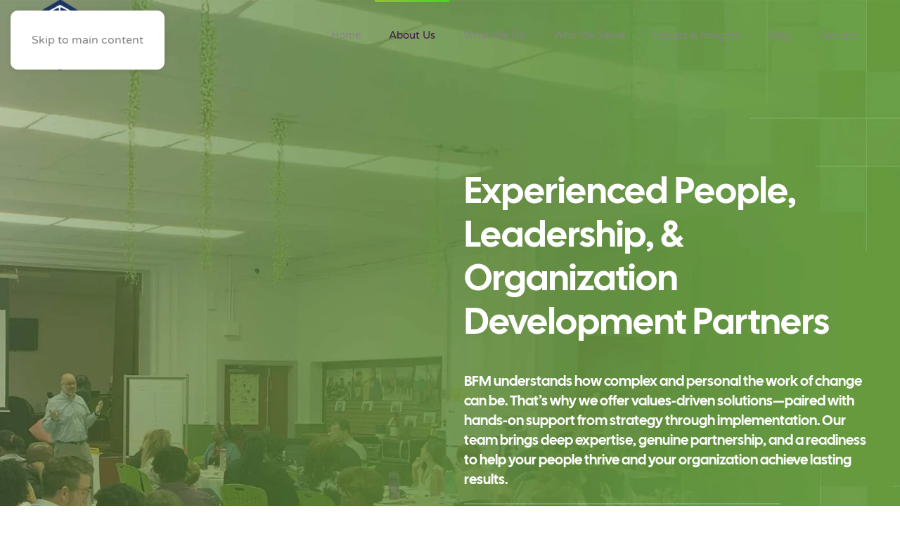

--- FILE ---
content_type: text/html; charset=UTF-8
request_url: https://buildingformission.com/about-us/
body_size: 19885
content:
<!DOCTYPE html>
<html lang="en-US" prefix="og: https://ogp.me/ns#">
    <head>
        <meta charset="UTF-8">
        <meta name="viewport" content="width=device-width, initial-scale=1">
        <link rel="icon" href="/wp-content/uploads/2025/06/icon-bfm.png" sizes="any">
                <link rel="icon" href="/wp-content/uploads/2025/06/icon-bfm.svg" type="image/svg+xml">
                <link rel="apple-touch-icon" href="/wp-content/uploads/2025/06/icon-bfm.png">
                
<!-- Search Engine Optimization by Rank Math - https://rankmath.com/ -->
<title>About Us | People-First HR &amp; OD Consultants | BFM</title>
<meta name="description" content="Meet the BFM team, trusted HR &amp; OD consultants who blend values-driven strategy with deep expertise to help mission-driven leaders achieve lasting impact."/>
<meta name="robots" content="index, follow, max-snippet:-1, max-video-preview:-1, max-image-preview:large"/>
<link rel="canonical" href="https://buildingformission.com/about-us/" />
<meta property="og:locale" content="en_US" />
<meta property="og:type" content="article" />
<meta property="og:title" content="About Us | People-First HR &amp; OD Consultants | BFM" />
<meta property="og:description" content="Meet the BFM team, trusted HR &amp; OD consultants who blend values-driven strategy with deep expertise to help mission-driven leaders achieve lasting impact." />
<meta property="og:url" content="https://buildingformission.com/about-us/" />
<meta property="og:site_name" content="Building for Mission (BFM)" />
<meta property="og:updated_time" content="2025-09-16T15:37:37+00:00" />
<meta property="og:image" content="https://buildingformission.com/wp-content/uploads/2025/07/spotlight-main-about-bfm-01.jpg" />
<meta property="og:image:secure_url" content="https://buildingformission.com/wp-content/uploads/2025/07/spotlight-main-about-bfm-01.jpg" />
<meta property="og:image:alt" content="About Us" />
<meta property="article:published_time" content="2025-06-12T12:41:54+00:00" />
<meta property="article:modified_time" content="2025-09-16T15:37:37+00:00" />
<meta name="twitter:card" content="summary_large_image" />
<meta name="twitter:title" content="About Us | People-First HR &amp; OD Consultants | BFM" />
<meta name="twitter:description" content="Meet the BFM team, trusted HR &amp; OD consultants who blend values-driven strategy with deep expertise to help mission-driven leaders achieve lasting impact." />
<meta name="twitter:image" content="https://buildingformission.com/wp-content/uploads/2025/07/spotlight-main-about-bfm-01.jpg" />
<meta name="twitter:label1" content="Time to read" />
<meta name="twitter:data1" content="7 minutes" />
<script type="application/ld+json" class="rank-math-schema">{"@context":"https://schema.org","@graph":[{"@type":["LocalBusiness","Organization"],"@id":"https://buildingformission.com/#organization","name":"Building for Mission","url":"https://buildingformission.com","openingHours":["Monday,Tuesday,Wednesday,Thursday,Friday,Saturday,Sunday 09:00-17:00"]},{"@type":"WebSite","@id":"https://buildingformission.com/#website","url":"https://buildingformission.com","name":"Building for Mission (BFM)","alternateName":"BFM","publisher":{"@id":"https://buildingformission.com/#organization"},"inLanguage":"en-US"},{"@type":"ImageObject","@id":"/wp-content/uploads/2025/07/spotlight-main-about-bfm-01.jpg","url":"/wp-content/uploads/2025/07/spotlight-main-about-bfm-01.jpg","width":"200","height":"200","inLanguage":"en-US"},{"@type":"WebPage","@id":"https://buildingformission.com/about-us/#webpage","url":"https://buildingformission.com/about-us/","name":"About Us | People-First HR &amp; OD Consultants | BFM","datePublished":"2025-06-12T12:41:54+00:00","dateModified":"2025-09-16T15:37:37+00:00","isPartOf":{"@id":"https://buildingformission.com/#website"},"primaryImageOfPage":{"@id":"/wp-content/uploads/2025/07/spotlight-main-about-bfm-01.jpg"},"inLanguage":"en-US"},{"@type":"Person","@id":"https://buildingformission.com/author/bfmadmin5680/","name":"BFMadmin5680","url":"https://buildingformission.com/author/bfmadmin5680/","image":{"@type":"ImageObject","@id":"https://secure.gravatar.com/avatar/c3d74f05091e5916343fbf0f5eea4326a7f2e2dd0e85648b7b9f74159954c05e?s=96&amp;d=mm&amp;r=g","url":"https://secure.gravatar.com/avatar/c3d74f05091e5916343fbf0f5eea4326a7f2e2dd0e85648b7b9f74159954c05e?s=96&amp;d=mm&amp;r=g","caption":"BFMadmin5680","inLanguage":"en-US"},"sameAs":["https://buildingformission-com.stackstaging.com"],"worksFor":{"@id":"https://buildingformission.com/#organization"}},{"@type":"Article","headline":"About Us | People-First HR &amp; OD Consultants | BFM","datePublished":"2025-06-12T12:41:54+00:00","dateModified":"2025-09-16T15:37:37+00:00","author":{"@id":"https://buildingformission.com/author/bfmadmin5680/","name":"BFMadmin5680"},"publisher":{"@id":"https://buildingformission.com/#organization"},"description":"Meet the BFM team, trusted HR &amp; OD consultants who blend values-driven strategy with deep expertise to help mission-driven leaders achieve lasting impact.","name":"About Us | People-First HR &amp; OD Consultants | BFM","@id":"https://buildingformission.com/about-us/#richSnippet","isPartOf":{"@id":"https://buildingformission.com/about-us/#webpage"},"image":{"@id":"/wp-content/uploads/2025/07/spotlight-main-about-bfm-01.jpg"},"inLanguage":"en-US","mainEntityOfPage":{"@id":"https://buildingformission.com/about-us/#webpage"}}]}</script>
<!-- /Rank Math WordPress SEO plugin -->

<link rel='dns-prefetch' href='//www.googletagmanager.com' />
<link rel="alternate" type="application/rss+xml" title="Building for Mission (BFM) &raquo; Feed" href="https://buildingformission.com/feed/" />
<link rel="alternate" type="application/rss+xml" title="Building for Mission (BFM) &raquo; Comments Feed" href="https://buildingformission.com/comments/feed/" />
<script>
window._wpemojiSettings = {"baseUrl":"https:\/\/s.w.org\/images\/core\/emoji\/16.0.1\/72x72\/","ext":".png","svgUrl":"https:\/\/s.w.org\/images\/core\/emoji\/16.0.1\/svg\/","svgExt":".svg","source":{"concatemoji":"https:\/\/buildingformission.com\/wp-includes\/js\/wp-emoji-release.min.js?ver=6.8.3"}};
/*! This file is auto-generated */
!function(s,n){var o,i,e;function c(e){try{var t={supportTests:e,timestamp:(new Date).valueOf()};sessionStorage.setItem(o,JSON.stringify(t))}catch(e){}}function p(e,t,n){e.clearRect(0,0,e.canvas.width,e.canvas.height),e.fillText(t,0,0);var t=new Uint32Array(e.getImageData(0,0,e.canvas.width,e.canvas.height).data),a=(e.clearRect(0,0,e.canvas.width,e.canvas.height),e.fillText(n,0,0),new Uint32Array(e.getImageData(0,0,e.canvas.width,e.canvas.height).data));return t.every(function(e,t){return e===a[t]})}function u(e,t){e.clearRect(0,0,e.canvas.width,e.canvas.height),e.fillText(t,0,0);for(var n=e.getImageData(16,16,1,1),a=0;a<n.data.length;a++)if(0!==n.data[a])return!1;return!0}function f(e,t,n,a){switch(t){case"flag":return n(e,"\ud83c\udff3\ufe0f\u200d\u26a7\ufe0f","\ud83c\udff3\ufe0f\u200b\u26a7\ufe0f")?!1:!n(e,"\ud83c\udde8\ud83c\uddf6","\ud83c\udde8\u200b\ud83c\uddf6")&&!n(e,"\ud83c\udff4\udb40\udc67\udb40\udc62\udb40\udc65\udb40\udc6e\udb40\udc67\udb40\udc7f","\ud83c\udff4\u200b\udb40\udc67\u200b\udb40\udc62\u200b\udb40\udc65\u200b\udb40\udc6e\u200b\udb40\udc67\u200b\udb40\udc7f");case"emoji":return!a(e,"\ud83e\udedf")}return!1}function g(e,t,n,a){var r="undefined"!=typeof WorkerGlobalScope&&self instanceof WorkerGlobalScope?new OffscreenCanvas(300,150):s.createElement("canvas"),o=r.getContext("2d",{willReadFrequently:!0}),i=(o.textBaseline="top",o.font="600 32px Arial",{});return e.forEach(function(e){i[e]=t(o,e,n,a)}),i}function t(e){var t=s.createElement("script");t.src=e,t.defer=!0,s.head.appendChild(t)}"undefined"!=typeof Promise&&(o="wpEmojiSettingsSupports",i=["flag","emoji"],n.supports={everything:!0,everythingExceptFlag:!0},e=new Promise(function(e){s.addEventListener("DOMContentLoaded",e,{once:!0})}),new Promise(function(t){var n=function(){try{var e=JSON.parse(sessionStorage.getItem(o));if("object"==typeof e&&"number"==typeof e.timestamp&&(new Date).valueOf()<e.timestamp+604800&&"object"==typeof e.supportTests)return e.supportTests}catch(e){}return null}();if(!n){if("undefined"!=typeof Worker&&"undefined"!=typeof OffscreenCanvas&&"undefined"!=typeof URL&&URL.createObjectURL&&"undefined"!=typeof Blob)try{var e="postMessage("+g.toString()+"("+[JSON.stringify(i),f.toString(),p.toString(),u.toString()].join(",")+"));",a=new Blob([e],{type:"text/javascript"}),r=new Worker(URL.createObjectURL(a),{name:"wpTestEmojiSupports"});return void(r.onmessage=function(e){c(n=e.data),r.terminate(),t(n)})}catch(e){}c(n=g(i,f,p,u))}t(n)}).then(function(e){for(var t in e)n.supports[t]=e[t],n.supports.everything=n.supports.everything&&n.supports[t],"flag"!==t&&(n.supports.everythingExceptFlag=n.supports.everythingExceptFlag&&n.supports[t]);n.supports.everythingExceptFlag=n.supports.everythingExceptFlag&&!n.supports.flag,n.DOMReady=!1,n.readyCallback=function(){n.DOMReady=!0}}).then(function(){return e}).then(function(){var e;n.supports.everything||(n.readyCallback(),(e=n.source||{}).concatemoji?t(e.concatemoji):e.wpemoji&&e.twemoji&&(t(e.twemoji),t(e.wpemoji)))}))}((window,document),window._wpemojiSettings);
</script>
<style id='wp-emoji-styles-inline-css'>

	img.wp-smiley, img.emoji {
		display: inline !important;
		border: none !important;
		box-shadow: none !important;
		height: 1em !important;
		width: 1em !important;
		margin: 0 0.07em !important;
		vertical-align: -0.1em !important;
		background: none !important;
		padding: 0 !important;
	}
</style>
<link rel='stylesheet' id='wp-block-library-css' href='https://buildingformission.com/wp-includes/css/dist/block-library/style.min.css?ver=6.8.3' media='all' />
<style id='classic-theme-styles-inline-css'>
/*! This file is auto-generated */
.wp-block-button__link{color:#fff;background-color:#32373c;border-radius:9999px;box-shadow:none;text-decoration:none;padding:calc(.667em + 2px) calc(1.333em + 2px);font-size:1.125em}.wp-block-file__button{background:#32373c;color:#fff;text-decoration:none}
</style>
<style id='global-styles-inline-css'>
:root{--wp--preset--aspect-ratio--square: 1;--wp--preset--aspect-ratio--4-3: 4/3;--wp--preset--aspect-ratio--3-4: 3/4;--wp--preset--aspect-ratio--3-2: 3/2;--wp--preset--aspect-ratio--2-3: 2/3;--wp--preset--aspect-ratio--16-9: 16/9;--wp--preset--aspect-ratio--9-16: 9/16;--wp--preset--color--black: #000000;--wp--preset--color--cyan-bluish-gray: #abb8c3;--wp--preset--color--white: #ffffff;--wp--preset--color--pale-pink: #f78da7;--wp--preset--color--vivid-red: #cf2e2e;--wp--preset--color--luminous-vivid-orange: #ff6900;--wp--preset--color--luminous-vivid-amber: #fcb900;--wp--preset--color--light-green-cyan: #7bdcb5;--wp--preset--color--vivid-green-cyan: #00d084;--wp--preset--color--pale-cyan-blue: #8ed1fc;--wp--preset--color--vivid-cyan-blue: #0693e3;--wp--preset--color--vivid-purple: #9b51e0;--wp--preset--gradient--vivid-cyan-blue-to-vivid-purple: linear-gradient(135deg,rgba(6,147,227,1) 0%,rgb(155,81,224) 100%);--wp--preset--gradient--light-green-cyan-to-vivid-green-cyan: linear-gradient(135deg,rgb(122,220,180) 0%,rgb(0,208,130) 100%);--wp--preset--gradient--luminous-vivid-amber-to-luminous-vivid-orange: linear-gradient(135deg,rgba(252,185,0,1) 0%,rgba(255,105,0,1) 100%);--wp--preset--gradient--luminous-vivid-orange-to-vivid-red: linear-gradient(135deg,rgba(255,105,0,1) 0%,rgb(207,46,46) 100%);--wp--preset--gradient--very-light-gray-to-cyan-bluish-gray: linear-gradient(135deg,rgb(238,238,238) 0%,rgb(169,184,195) 100%);--wp--preset--gradient--cool-to-warm-spectrum: linear-gradient(135deg,rgb(74,234,220) 0%,rgb(151,120,209) 20%,rgb(207,42,186) 40%,rgb(238,44,130) 60%,rgb(251,105,98) 80%,rgb(254,248,76) 100%);--wp--preset--gradient--blush-light-purple: linear-gradient(135deg,rgb(255,206,236) 0%,rgb(152,150,240) 100%);--wp--preset--gradient--blush-bordeaux: linear-gradient(135deg,rgb(254,205,165) 0%,rgb(254,45,45) 50%,rgb(107,0,62) 100%);--wp--preset--gradient--luminous-dusk: linear-gradient(135deg,rgb(255,203,112) 0%,rgb(199,81,192) 50%,rgb(65,88,208) 100%);--wp--preset--gradient--pale-ocean: linear-gradient(135deg,rgb(255,245,203) 0%,rgb(182,227,212) 50%,rgb(51,167,181) 100%);--wp--preset--gradient--electric-grass: linear-gradient(135deg,rgb(202,248,128) 0%,rgb(113,206,126) 100%);--wp--preset--gradient--midnight: linear-gradient(135deg,rgb(2,3,129) 0%,rgb(40,116,252) 100%);--wp--preset--font-size--small: 13px;--wp--preset--font-size--medium: 20px;--wp--preset--font-size--large: 36px;--wp--preset--font-size--x-large: 42px;--wp--preset--spacing--20: 0.44rem;--wp--preset--spacing--30: 0.67rem;--wp--preset--spacing--40: 1rem;--wp--preset--spacing--50: 1.5rem;--wp--preset--spacing--60: 2.25rem;--wp--preset--spacing--70: 3.38rem;--wp--preset--spacing--80: 5.06rem;--wp--preset--shadow--natural: 6px 6px 9px rgba(0, 0, 0, 0.2);--wp--preset--shadow--deep: 12px 12px 50px rgba(0, 0, 0, 0.4);--wp--preset--shadow--sharp: 6px 6px 0px rgba(0, 0, 0, 0.2);--wp--preset--shadow--outlined: 6px 6px 0px -3px rgba(255, 255, 255, 1), 6px 6px rgba(0, 0, 0, 1);--wp--preset--shadow--crisp: 6px 6px 0px rgba(0, 0, 0, 1);}:where(.is-layout-flex){gap: 0.5em;}:where(.is-layout-grid){gap: 0.5em;}body .is-layout-flex{display: flex;}.is-layout-flex{flex-wrap: wrap;align-items: center;}.is-layout-flex > :is(*, div){margin: 0;}body .is-layout-grid{display: grid;}.is-layout-grid > :is(*, div){margin: 0;}:where(.wp-block-columns.is-layout-flex){gap: 2em;}:where(.wp-block-columns.is-layout-grid){gap: 2em;}:where(.wp-block-post-template.is-layout-flex){gap: 1.25em;}:where(.wp-block-post-template.is-layout-grid){gap: 1.25em;}.has-black-color{color: var(--wp--preset--color--black) !important;}.has-cyan-bluish-gray-color{color: var(--wp--preset--color--cyan-bluish-gray) !important;}.has-white-color{color: var(--wp--preset--color--white) !important;}.has-pale-pink-color{color: var(--wp--preset--color--pale-pink) !important;}.has-vivid-red-color{color: var(--wp--preset--color--vivid-red) !important;}.has-luminous-vivid-orange-color{color: var(--wp--preset--color--luminous-vivid-orange) !important;}.has-luminous-vivid-amber-color{color: var(--wp--preset--color--luminous-vivid-amber) !important;}.has-light-green-cyan-color{color: var(--wp--preset--color--light-green-cyan) !important;}.has-vivid-green-cyan-color{color: var(--wp--preset--color--vivid-green-cyan) !important;}.has-pale-cyan-blue-color{color: var(--wp--preset--color--pale-cyan-blue) !important;}.has-vivid-cyan-blue-color{color: var(--wp--preset--color--vivid-cyan-blue) !important;}.has-vivid-purple-color{color: var(--wp--preset--color--vivid-purple) !important;}.has-black-background-color{background-color: var(--wp--preset--color--black) !important;}.has-cyan-bluish-gray-background-color{background-color: var(--wp--preset--color--cyan-bluish-gray) !important;}.has-white-background-color{background-color: var(--wp--preset--color--white) !important;}.has-pale-pink-background-color{background-color: var(--wp--preset--color--pale-pink) !important;}.has-vivid-red-background-color{background-color: var(--wp--preset--color--vivid-red) !important;}.has-luminous-vivid-orange-background-color{background-color: var(--wp--preset--color--luminous-vivid-orange) !important;}.has-luminous-vivid-amber-background-color{background-color: var(--wp--preset--color--luminous-vivid-amber) !important;}.has-light-green-cyan-background-color{background-color: var(--wp--preset--color--light-green-cyan) !important;}.has-vivid-green-cyan-background-color{background-color: var(--wp--preset--color--vivid-green-cyan) !important;}.has-pale-cyan-blue-background-color{background-color: var(--wp--preset--color--pale-cyan-blue) !important;}.has-vivid-cyan-blue-background-color{background-color: var(--wp--preset--color--vivid-cyan-blue) !important;}.has-vivid-purple-background-color{background-color: var(--wp--preset--color--vivid-purple) !important;}.has-black-border-color{border-color: var(--wp--preset--color--black) !important;}.has-cyan-bluish-gray-border-color{border-color: var(--wp--preset--color--cyan-bluish-gray) !important;}.has-white-border-color{border-color: var(--wp--preset--color--white) !important;}.has-pale-pink-border-color{border-color: var(--wp--preset--color--pale-pink) !important;}.has-vivid-red-border-color{border-color: var(--wp--preset--color--vivid-red) !important;}.has-luminous-vivid-orange-border-color{border-color: var(--wp--preset--color--luminous-vivid-orange) !important;}.has-luminous-vivid-amber-border-color{border-color: var(--wp--preset--color--luminous-vivid-amber) !important;}.has-light-green-cyan-border-color{border-color: var(--wp--preset--color--light-green-cyan) !important;}.has-vivid-green-cyan-border-color{border-color: var(--wp--preset--color--vivid-green-cyan) !important;}.has-pale-cyan-blue-border-color{border-color: var(--wp--preset--color--pale-cyan-blue) !important;}.has-vivid-cyan-blue-border-color{border-color: var(--wp--preset--color--vivid-cyan-blue) !important;}.has-vivid-purple-border-color{border-color: var(--wp--preset--color--vivid-purple) !important;}.has-vivid-cyan-blue-to-vivid-purple-gradient-background{background: var(--wp--preset--gradient--vivid-cyan-blue-to-vivid-purple) !important;}.has-light-green-cyan-to-vivid-green-cyan-gradient-background{background: var(--wp--preset--gradient--light-green-cyan-to-vivid-green-cyan) !important;}.has-luminous-vivid-amber-to-luminous-vivid-orange-gradient-background{background: var(--wp--preset--gradient--luminous-vivid-amber-to-luminous-vivid-orange) !important;}.has-luminous-vivid-orange-to-vivid-red-gradient-background{background: var(--wp--preset--gradient--luminous-vivid-orange-to-vivid-red) !important;}.has-very-light-gray-to-cyan-bluish-gray-gradient-background{background: var(--wp--preset--gradient--very-light-gray-to-cyan-bluish-gray) !important;}.has-cool-to-warm-spectrum-gradient-background{background: var(--wp--preset--gradient--cool-to-warm-spectrum) !important;}.has-blush-light-purple-gradient-background{background: var(--wp--preset--gradient--blush-light-purple) !important;}.has-blush-bordeaux-gradient-background{background: var(--wp--preset--gradient--blush-bordeaux) !important;}.has-luminous-dusk-gradient-background{background: var(--wp--preset--gradient--luminous-dusk) !important;}.has-pale-ocean-gradient-background{background: var(--wp--preset--gradient--pale-ocean) !important;}.has-electric-grass-gradient-background{background: var(--wp--preset--gradient--electric-grass) !important;}.has-midnight-gradient-background{background: var(--wp--preset--gradient--midnight) !important;}.has-small-font-size{font-size: var(--wp--preset--font-size--small) !important;}.has-medium-font-size{font-size: var(--wp--preset--font-size--medium) !important;}.has-large-font-size{font-size: var(--wp--preset--font-size--large) !important;}.has-x-large-font-size{font-size: var(--wp--preset--font-size--x-large) !important;}
:where(.wp-block-post-template.is-layout-flex){gap: 1.25em;}:where(.wp-block-post-template.is-layout-grid){gap: 1.25em;}
:where(.wp-block-columns.is-layout-flex){gap: 2em;}:where(.wp-block-columns.is-layout-grid){gap: 2em;}
:root :where(.wp-block-pullquote){font-size: 1.5em;line-height: 1.6;}
</style>
<link rel='stylesheet' id='wp-components-css' href='https://buildingformission.com/wp-includes/css/dist/components/style.min.css?ver=6.8.3' media='all' />
<link rel='stylesheet' id='godaddy-styles-css' href='https://buildingformission.com/wp-content/mu-plugins/vendor/wpex/godaddy-launch/includes/Dependencies/GoDaddy/Styles/build/latest.css?ver=2.0.2' media='all' />
<link href="https://buildingformission.com/wp-content/themes/yootheme/css/theme.1.css?ver=1762876844" rel="stylesheet">

<!-- Google tag (gtag.js) snippet added by Site Kit -->
<!-- Google Analytics snippet added by Site Kit -->
<script src="https://www.googletagmanager.com/gtag/js?id=GT-KDTMLB2Z" id="google_gtagjs-js" async></script>
<script id="google_gtagjs-js-after">
window.dataLayer = window.dataLayer || [];function gtag(){dataLayer.push(arguments);}
gtag("set","linker",{"domains":["buildingformission.com"]});
gtag("js", new Date());
gtag("set", "developer_id.dZTNiMT", true);
gtag("config", "GT-KDTMLB2Z");
 window._googlesitekit = window._googlesitekit || {}; window._googlesitekit.throttledEvents = []; window._googlesitekit.gtagEvent = (name, data) => { var key = JSON.stringify( { name, data } ); if ( !! window._googlesitekit.throttledEvents[ key ] ) { return; } window._googlesitekit.throttledEvents[ key ] = true; setTimeout( () => { delete window._googlesitekit.throttledEvents[ key ]; }, 5 ); gtag( "event", name, { ...data, event_source: "site-kit" } ); };
</script>
<link rel="https://api.w.org/" href="https://buildingformission.com/wp-json/" /><link rel="alternate" title="JSON" type="application/json" href="https://buildingformission.com/wp-json/wp/v2/pages/2127" /><link rel="EditURI" type="application/rsd+xml" title="RSD" href="https://buildingformission.com/xmlrpc.php?rsd" />
<meta name="generator" content="WordPress 6.8.3" />
<link rel='shortlink' href='https://buildingformission.com/?p=2127' />
<link rel="alternate" title="oEmbed (JSON)" type="application/json+oembed" href="https://buildingformission.com/wp-json/oembed/1.0/embed?url=https%3A%2F%2Fbuildingformission.com%2Fabout-us%2F" />
<link rel="alternate" title="oEmbed (XML)" type="text/xml+oembed" href="https://buildingformission.com/wp-json/oembed/1.0/embed?url=https%3A%2F%2Fbuildingformission.com%2Fabout-us%2F&#038;format=xml" />
<meta name="generator" content="Site Kit by Google 1.170.0" /><script id="google_gtagjs" src="https://www.googletagmanager.com/gtag/js?id=G-4TVBD29JEP" async></script>
<script id="google_gtagjs-inline">
window.dataLayer = window.dataLayer || [];function gtag(){dataLayer.push(arguments);}gtag('js', new Date());gtag('config', 'G-4TVBD29JEP', {} );
</script>
<script src="https://buildingformission.com/wp-content/themes/yootheme/vendor/assets/uikit/dist/js/uikit.min.js?ver=4.5.32"></script>
<script src="https://buildingformission.com/wp-content/themes/yootheme/vendor/assets/uikit/dist/js/uikit-icons-flow.min.js?ver=4.5.32"></script>
<script src="https://buildingformission.com/wp-content/themes/yootheme/js/theme.js?ver=4.5.32"></script>
<script>window.yootheme ||= {}; var $theme = yootheme.theme = {"i18n":{"close":{"label":"Close","0":"yootheme"},"totop":{"label":"Back to top","0":"yootheme"},"marker":{"label":"Open","0":"yootheme"},"navbarToggleIcon":{"label":"Open menu","0":"yootheme"},"paginationPrevious":{"label":"Previous page","0":"yootheme"},"paginationNext":{"label":"Next page","0":"yootheme"},"searchIcon":{"toggle":"Open Search","submit":"Submit Search"},"slider":{"next":"Next slide","previous":"Previous slide","slideX":"Slide %s","slideLabel":"%s of %s"},"slideshow":{"next":"Next slide","previous":"Previous slide","slideX":"Slide %s","slideLabel":"%s of %s"},"lightboxPanel":{"next":"Next slide","previous":"Previous slide","slideLabel":"%s of %s","close":"Close"}}};</script>
<script type="text/javascript">
/*<![CDATA[*/
(function () {
  var scriptURL = 'https://sdks.shopifycdn.com/buy-button/latest/buy-button-storefront.min.js';
  if (window.ShopifyBuy) {
    if (window.ShopifyBuy.UI) {
      ShopifyBuyInit();
    } else {
      loadScript();
    }
  } else {
    loadScript();
  }

  function loadScript() {
    var script = document.createElement('script');
    script.async = true;
    script.src = scriptURL;
    (document.head || document.body).appendChild(script);
    script.onload = ShopifyBuyInit;
  }

  function ShopifyBuyInit() {
    var client = ShopifyBuy.buildClient({
      domain: 'buildingformission.myshopify.com',
      storefrontAccessToken: 'ba72da2cf969bc902749d3ef1fa5fef9',
    });

    ShopifyBuy.UI.onReady(client).then(function (ui) {
      ui.createComponent('cart', {
        node: document.getElementById('cart-component'),
        options: {
          "cart": {
            "styles": {
              "button": {
                "font-family": "Open Sans, sans-serif",
                "font-size": "18px",
                "padding-top": "17px",
                "padding-bottom": "17px",
                ":hover": {
                  "background-color": "#77B657"
                },
                "background-color": "#77B657",
                ":focus": {
                  "background-color": "#77B657"
                },
                "border-radius": "0px"
              },
              "title": {
                "color": "#484545"
              },
              "header": {
                "color": "#484545"
              },
              "lineItems": {
                "color": "#484545"
              },
              "subtotalText": {
                "color": "#484545"
              },
              "subtotal": {
                "color": "#484545"
              },
              "notice": {
                "color": "#484545"
              },
              "currency": {
                "color": "#484545"
              },
              "close": {
                "color": "#484545",
                ":hover": {
                  "color": "#484545"
                }
              },
              "empty": {
                "color": "#484545"
              },
              "noteDescription": {
                "color": "#484545"
              },
              "discountText": {
                "color": "#484545"
              },
              "discountIcon": {
                "fill": "#484545"
              },
              "discountAmount": {
                "color": "#484545"
              }
            },
            "text": {
              "total": "Subtotal",
              "button": "Checkout"
            },
            "popup": false,
            "googleFonts": ["Open Sans"]
          },
          "toggle": {
            "styles": {
              "toggle": {
                "font-family": "Open Sans, sans-serif",
                "background-color": "#77B657",
                ":hover": {
                  "background-color": "#77B657"
                },
                ":focus": {
                  "background-color": "#77B657"
                }
              },
              "count": {
                "font-size": "18px"
              }
            },
            "googleFonts": ["Open Sans"]
          },
          "lineItem": {
            "styles": {
              "variantTitle": {
                "color": "#484545"
              },
              "title": {
                "color": "#484545"
              },
              "price": {
                "color": "#484545"
              },
              "fullPrice": {
                "color": "#484545"
              },
              "discount": {
                "color": "#484545"
              },
              "discountIcon": {
                "fill": "#484545"
              },
              "quantity": {
                "color": "#484545"
              },
              "quantityIncrement": {
                "color": "#484545",
                "border-color": "#484545"
              },
              "quantityDecrement": {
                "color": "#484545",
                "border-color": "#484545"
              },
              "quantityInput": {
                "color": "#484545",
                "border-color": "#484545"
              }
            }
          }
        }
      });

      // Ensure the cart toggle is always visible
      var cartToggle = document.querySelector('.shopify-buy__cart-toggle');
      if (cartToggle) {
        cartToggle.style.display = 'block';
      }

      // Mutation observer to keep the cart toggle always visible
      var observer = new MutationObserver(function () {
        var cartToggle = document.querySelector('.shopify-buy__cart-toggle');
        if (cartToggle && cartToggle.style.display === 'none') {
          cartToggle.style.display = 'block';
        }
      });

      observer.observe(document.getElementById('cart-component'), {
        childList: true,
        subtree: true
      });
    });
  }
})();

/* External trigger: optional menu/cart button */
document.addEventListener('DOMContentLoaded', function () {
  var cartMenuItem = document.querySelector('#open-cart');
  if (cartMenuItem) {
    cartMenuItem.addEventListener('click', function (event) {
      event.preventDefault();
      var cartToggle = document.querySelector('.shopify-buy__cart-toggle');
      if (cartToggle) {
        cartToggle.click();
      }
    });
  }
});
/*]]>*/
</script>    </head>
    <body class="wp-singular page-template-default page page-id-2127 wp-theme-yootheme ">

        
        <div class="uk-hidden-visually uk-notification uk-notification-top-left uk-width-auto">
            <div class="uk-notification-message">
                <a href="#tm-main" class="uk-link-reset">Skip to main content</a>
            </div>
        </div>

        
        
        <div class="tm-page">

                        


<header class="tm-header-mobile uk-hidden@m tm-header-overlay" uk-header uk-inverse="target: .uk-navbar-container; sel-active: .uk-navbar-transparent">


        <div uk-sticky show-on-up animation="uk-animation-slide-top" cls-active="uk-navbar-sticky" sel-target=".uk-navbar-container" cls-inactive="uk-navbar-transparent" tm-section-start>
    
        <div class="uk-navbar-container">

            <div class="uk-container uk-container-expand">
                <nav class="uk-navbar" uk-navbar="{&quot;align&quot;:&quot;left&quot;,&quot;container&quot;:&quot;.tm-header-mobile &gt; [uk-sticky]&quot;,&quot;boundary&quot;:&quot;.tm-header-mobile .uk-navbar-container&quot;}">

                                        <div class="uk-navbar-left ">

                        
                                                    <a uk-toggle href="#tm-dialog-mobile" class="uk-navbar-toggle">

        
        <div uk-navbar-toggle-icon></div>

        
    </a>                        
                        
                    </div>
                    
                                        <div class="uk-navbar-center">

                                                    <a href="https://buildingformission.com/" aria-label="Back to home" class="uk-logo uk-navbar-item">
    <picture>
<source type="image/webp" srcset="/wp-content/themes/yootheme/cache/a2/BFM_Horizontal_Short_BlueGreen_72ppi-a2ddeba1.webp 120w, /wp-content/themes/yootheme/cache/0f/BFM_Horizontal_Short_BlueGreen_72ppi-0fccf045.webp 240w" sizes="(min-width: 120px) 120px">
<img alt="Building for Mission" loading="eager" src="/wp-content/themes/yootheme/cache/65/BFM_Horizontal_Short_BlueGreen_72ppi-65047957.png" width="120" height="66">
</picture></a>                        
                        
                    </div>
                    
                    
                </nav>
            </div>

        </div>

        </div>
    



        <div id="tm-dialog-mobile" uk-offcanvas="container: true; overlay: true" mode="push">
        <div class="uk-offcanvas-bar uk-flex uk-flex-column">

                        <button class="uk-offcanvas-close uk-close-large" type="button" uk-close uk-toggle="cls: uk-close-large; mode: media; media: @s"></button>
            
                        <div class="uk-margin-auto-bottom">
                
<div class="uk-grid uk-child-width-1-1" uk-grid>    <div>
<div class="uk-panel widget widget_nav_menu" id="nav_menu-2">

    
    
<ul class="uk-nav uk-nav-secondary uk-nav-divider">
    
	<li class="menu-item menu-item-type-post_type menu-item-object-page menu-item-home"><a href="https://buildingformission.com/">Home</a></li>
	<li class="menu-item menu-item-type-post_type menu-item-object-page current-menu-item page_item page-item-2127 current_page_item uk-active"><a href="https://buildingformission.com/about-us/">About Us</a></li>
	<li class="menu-item menu-item-type-post_type menu-item-object-page menu-item-has-children uk-parent"><a href="https://buildingformission.com/what-we-do/">What We Do</a>
	<ul class="uk-nav-sub">

		<li class="menu-item menu-item-type-post_type menu-item-object-page"><a href="https://buildingformission.com/hr-org-development-consulting/">HR &#038; Org Development Consulting</a></li>
		<li class="menu-item menu-item-type-post_type menu-item-object-page"><a href="https://buildingformission.com/customized-training-facilitation/">Customized Learning & Facilitation</a></li>
		<li class="menu-item menu-item-type-post_type menu-item-object-page"><a href="https://buildingformission.com/executive-coaching/">Executive Coaching</a></li>
		<li class="menu-item menu-item-type-post_type menu-item-object-page"><a href="https://buildingformission.com/speaker/">Speaking Engagements</a></li></ul></li>
	<li class="menu-item menu-item-type-post_type menu-item-object-page"><a href="https://buildingformission.com/who-we-serve/">Who We Serve</a></li>
	<li class="menu-item menu-item-type-post_type menu-item-object-page"><a href="https://buildingformission.com/impact-insights/">Impact &#038; Insights</a></li>
	<li class="menu-item menu-item-type-post_type menu-item-object-page"><a href="https://buildingformission.com/blog/">Blog</a></li>
	<li class="menu-item menu-item-type-post_type menu-item-object-page"><a href="https://buildingformission.com/merch/">Merch</a></li>
	<li class="menu-item menu-item-type-post_type menu-item-object-page"><a href="https://buildingformission.com/contact/">Contact</a></li></ul>

</div>
</div>    <div>
<div class="uk-panel widget widget_builderwidget" id="builderwidget-2">

    
    <div class="uk-grid tm-grid-expand uk-child-width-1-1 uk-grid-margin">
<div class="uk-width-1-1">
    
        
            
            
            
                
                    
<div class="uk-margin uk-text-center">
    
    
        
        
<a class="el-content uk-width-1-1 uk-button uk-button-secondary uk-button-large" href="/contact/">
    
        Schedule A Call    
    
</a>


        
    
    
</div>

                
            
        
    
</div></div>
</div>
</div>    <div>
<div class="uk-panel widget widget_builderwidget" id="builderwidget-3">

    
    <div class="uk-grid tm-grid-expand uk-child-width-1-1 uk-grid-margin">
<div class="uk-width-1-1">
    
        
            
            
            
                
                    
<div class="uk-margin" uk-scrollspy="target: [uk-scrollspy-class];">    <ul class="uk-child-width-auto uk-grid-small uk-flex-inline uk-flex-middle" uk-grid>
            <li class="el-item">
<a class="el-link uk-icon-button" href="https://www.linkedin.com/company/buildingformission" target="_blank" rel="noreferrer"><span uk-icon="icon: linkedin;"></span></a></li>
            <li class="el-item">
<a class="el-link uk-icon-button" href="https://www.instagram.com/buildingformission/" target="_blank" rel="noreferrer"><span uk-icon="icon: instagram;"></span></a></li>
    
    </ul></div>
                
            
        
    
</div></div>
</div>
</div></div>            </div>
            
            
        </div>
    </div>
    
    
    

</header>




<header class="tm-header uk-visible@m tm-header-overlay" uk-header uk-inverse="target: .uk-navbar-container, .tm-headerbar; sel-active: .uk-navbar-transparent, .tm-headerbar">



        <div uk-sticky media="@m" cls-active="uk-navbar-sticky" sel-target=".uk-navbar-container" cls-inactive="uk-navbar-transparent" animation="uk-animation-slide-top" tm-section-start>
    
        <div class="uk-navbar-container">

            <div class="uk-container uk-container-xlarge">
                <nav class="uk-navbar" uk-navbar="{&quot;align&quot;:&quot;left&quot;,&quot;container&quot;:&quot;.tm-header &gt; [uk-sticky]&quot;,&quot;boundary&quot;:&quot;.tm-header .uk-navbar-container&quot;}">

                                        <div class="uk-navbar-left ">

                                                    <a href="https://buildingformission.com/" aria-label="Back to home" class="uk-logo uk-navbar-item">
    <picture>
<source type="image/webp" srcset="/wp-content/themes/yootheme/cache/c5/BFM_Horizontal_Short_BlueGreen_72ppi-c5d296b7.webp 180w, /wp-content/themes/yootheme/cache/28/BFM_Horizontal_Short_BlueGreen_72ppi-288fe4db.webp 241w" sizes="(min-width: 180px) 180px">
<img alt="Building for Mission" loading="eager" src="/wp-content/themes/yootheme/cache/02/BFM_Horizontal_Short_BlueGreen_72ppi-020b0441.png" width="180" height="100">
</picture></a>                        
                        
                        
                    </div>
                    
                    
                                        <div class="uk-navbar-right">

                                                    
<ul class="uk-navbar-nav">
    
	<li class="menu-item menu-item-type-post_type menu-item-object-page menu-item-home"><a href="https://buildingformission.com/">Home</a></li>
	<li class="menu-item menu-item-type-post_type menu-item-object-page current-menu-item page_item page-item-2127 current_page_item uk-active"><a href="https://buildingformission.com/about-us/">About Us</a></li>
	<li class="menu-item menu-item-type-post_type menu-item-object-page menu-item-has-children uk-parent"><a href="https://buildingformission.com/what-we-do/">What We Do</a>
	<div class="uk-drop uk-navbar-dropdown uk-navbar-dropdown-large" pos="bottom-center" stretch="x" boundary=".tm-header .uk-navbar"><div class="uk-visible@xl uk-grid tm-grid-expand uk-grid-margin" uk-grid>
<div class="uk-grid-item-match uk-width-1-5@m">
        <div class="uk-card-secondary uk-card uk-card-body uk-flex uk-flex-middle">    
        
            
            
                        <div class="uk-panel uk-width-1-1">            
                
                    <div class="uk-panel uk-margin"><p>At Building for Mission, we help impact-driven organizations align strategy with vision through consulting, training, and coaching, turning people strategy into impact strategy.</p></div>
<div class="uk-margin">
    
    
        
        
<a class="el-content uk-button uk-button-default uk-button-small" href="/?page_id=2128">
    
        Learn More...    
    
</a>


        
    
    
</div>

                
                        </div>            
        
        </div>    
</div>
<div class="uk-width-3-5@m">
    
        
            
            
            
                
                    
<div class="uk-margin">
    
        <div class="uk-grid uk-child-width-1-1 uk-child-width-1-2@m uk-grid-divider uk-grid-match" uk-grid>                <div>
<div class="el-item uk-flex uk-flex-column">
        <a class="uk-flex-1 uk-panel uk-margin-remove-first-child uk-link-toggle" href="/?page_id=2129">    
        
            
                
            
            
                                                
                
                    

        
                <h3 class="el-title uk-margin-top uk-margin-remove-bottom">                        Strategic HR & Org Development Consulting:                     </h3>        
        
    
        
        
                <div class="el-content uk-panel uk-margin-top">Build the people, systems, and structure your mission needs to grow with clarity and intention.
</div>        
        
                <div class="uk-margin-top"><div class="el-link uk-button uk-button-text uk-button-small">Read more</div></div>        

                
                
            
        
        </a>    
</div></div>
                <div>
<div class="el-item uk-flex uk-flex-column">
        <a class="uk-flex-1 uk-panel uk-margin-remove-first-child uk-link-toggle" href="/?page_id=2130">    
        
            
                
            
            
                                                
                
                    

        
                <h3 class="el-title uk-margin-top uk-margin-remove-bottom">                        Customized Learning and Facilitation:                     </h3>        
        
    
        
        
                <div class="el-content uk-panel uk-margin-top">Interactive learning and facilitation that drives connection, insight, and practical action.
</div>        
        
                <div class="uk-margin-top"><div class="el-link uk-button uk-button-text uk-button-small">Read more</div></div>        

                
                
            
        
        </a>    
</div></div>
                <div>
<div class="el-item uk-flex uk-flex-column">
        <a class="uk-flex-1 uk-panel uk-margin-remove-first-child uk-link-toggle" href="/?page_id=2131">    
        
            
                
            
            
                                                
                
                    

        
                <h3 class="el-title uk-margin-top uk-margin-remove-bottom">                        Executive Coaching                    </h3>        
        
    
        
        
                <div class="el-content uk-panel uk-margin-top">Thought partnership that strengthens confident, values-driven leadership through change and growth.
</div>        
        
                <div class="uk-margin-top"><div class="el-link uk-button uk-button-text uk-button-small">Read more</div></div>        

                
                
            
        
        </a>    
</div></div>
                <div>
<div class="el-item uk-flex uk-flex-column">
        <a class="uk-flex-1 uk-panel uk-margin-remove-first-child uk-link-toggle" href="/what-we-do/#hr-partner" uk-scroll>    
        
            
                
            
            
                                                
                
                    

        
                <h3 class="el-title uk-margin-top uk-margin-remove-bottom">                        HR Business Partner:                     </h3>        
        
    
        
        
                <div class="el-content uk-panel uk-margin-top">Ongoing, high-touch support for organizations - we provide hands-on development of HR strategy, implementation support, and capacity building. 
</div>        
        
                <div class="uk-margin-top"><div class="el-link uk-button uk-button-text uk-button-small">Read more</div></div>        

                
                
            
        
        </a>    
</div></div>
                </div>
    
</div><div class="uk-panel uk-margin"><div class="uk-grid tm-grid-expand uk-grid-margin" uk-grid>
<div class="uk-width-1-3@m">
    
        
            
            
            
                
                    
                
            
        
    
</div>
<div class="uk-width-2-3@m">
    
        
            
            
            
                
                    
                
            
        
    
</div></div></div>
                
            
        
    
</div>
<div class="uk-width-1-5@m">
    
        
            
            
            
                
                    
<div class="uk-margin">
    
        <div class="uk-grid uk-child-width-1-1 uk-grid-match">                <div>
<div class="el-item uk-flex uk-flex-column">
        <a class="uk-flex-1 uk-card uk-card-default uk-card-small uk-link-toggle" href="/speaker/">    
        
            
                
            
            
                                <div class="uk-card-media-top">

    
                <picture>
<source type="image/webp" srcset="/wp-content/themes/yootheme/cache/b9/cover-bfm-speaker-02-b913c93c.webp 768w, /wp-content/themes/yootheme/cache/55/cover-bfm-speaker-02-557e93ab.webp 1024w, /wp-content/themes/yootheme/cache/7b/cover-bfm-speaker-02-7b1686c5.webp 1200w" sizes="(min-width: 1200px) 1200px">
<img src="/wp-content/themes/yootheme/cache/7a/cover-bfm-speaker-02-7a663747.jpeg" width="1200" height="628" alt loading="lazy" class="el-image">
</picture>        
        
    
</div>                
                                <div class="uk-card-body uk-margin-remove-first-child">                
                    

        
                <h2 class="el-title uk-h4 uk-margin-top uk-margin-remove-bottom">                        Speaking Engagement                    </h2>        
        
    
        
        
                <div class="el-content uk-panel uk-margin-top"><p>Scale What Matters - Performance, Growth, and Impact.</p></div>        
        
                <div class="uk-margin-top"><div class="el-link uk-button uk-button-default uk-button-small">Explore</div></div>        

                                </div>                
                
            
        
        </a>    
</div></div>
                </div>
    
</div>
                
            
        
    
</div></div><div class="uk-hidden@xl uk-grid tm-grid-expand uk-child-width-1-1 uk-grid-margin">
<div class="uk-grid-item-match uk-flex-middle uk-width-1-1">
    
        
            
            
                        <div class="uk-panel uk-width-1-1">            
                
                    
<div class="uk-margin">
    
        <div class="uk-grid uk-child-width-1-1 uk-child-width-1-4@m uk-grid-divider uk-grid-match" uk-grid>                <div>
<div class="el-item uk-flex uk-flex-column">
        <a class="uk-flex-1 uk-panel uk-margin-remove-first-child uk-link-toggle" href="/?page_id=2129">    
        
            
                
            
            
                                                
                
                    

        
                <h3 class="el-title uk-margin-top uk-margin-remove-bottom">                        Strategic HR & Org Development Consulting:                     </h3>        
        
    
        
        
                <div class="el-content uk-panel uk-margin-top">Build the people, systems, and structure your mission needs to grow with clarity and intention.
</div>        
        
                <div class="uk-margin-top"><div class="el-link uk-button uk-button-text uk-button-small">Read more</div></div>        

                
                
            
        
        </a>    
</div></div>
                <div>
<div class="el-item uk-flex uk-flex-column">
        <a class="uk-flex-1 uk-panel uk-margin-remove-first-child uk-link-toggle" href="/?page_id=2130">    
        
            
                
            
            
                                                
                
                    

        
                <h3 class="el-title uk-margin-top uk-margin-remove-bottom">                        Customized Learning and Facilitation:                     </h3>        
        
    
        
        
                <div class="el-content uk-panel uk-margin-top">Interactive learning and facilitation that drives connection, insight, and practical action.
</div>        
        
                <div class="uk-margin-top"><div class="el-link uk-button uk-button-text uk-button-small">Read more</div></div>        

                
                
            
        
        </a>    
</div></div>
                <div>
<div class="el-item uk-flex uk-flex-column">
        <a class="uk-flex-1 uk-panel uk-margin-remove-first-child uk-link-toggle" href="/?page_id=2131">    
        
            
                
            
            
                                                
                
                    

        
                <h3 class="el-title uk-margin-top uk-margin-remove-bottom">                        Executive Coaching                    </h3>        
        
    
        
        
                <div class="el-content uk-panel uk-margin-top">Thought partnership that strengthens confident, values-driven leadership through change and growth.
</div>        
        
                <div class="uk-margin-top"><div class="el-link uk-button uk-button-text uk-button-small">Read more</div></div>        

                
                
            
        
        </a>    
</div></div>
                <div>
<div class="el-item uk-flex uk-flex-column">
        <a class="uk-flex-1 uk-panel uk-margin-remove-first-child uk-link-toggle" href="/what-we-do/#hr-partner" uk-scroll>    
        
            
                
            
            
                                                
                
                    

        
                <h3 class="el-title uk-margin-top uk-margin-remove-bottom">                        HR Business Partner:                     </h3>        
        
    
        
        
                <div class="el-content uk-panel uk-margin-top">Ongoing, high-touch support for organizations - we provide hands-on development of HR strategy, implementation support, and capacity building. 
</div>        
        
                <div class="uk-margin-top"><div class="el-link uk-button uk-button-text uk-button-small">Read more</div></div>        

                
                
            
        
        </a>    
</div></div>
                </div>
    
</div>
                
                        </div>            
        
    
</div></div><div class="uk-hidden@xl uk-grid tm-grid-expand uk-grid-column-collapse uk-child-width-1-1 uk-grid-margin">
<div class="uk-grid-item-match uk-flex-middle uk-width-1-1">
    
        
            
            
                        <div class="uk-panel uk-width-1-1">            
                
                    
<div class="uk-margin">
    
        <div class="uk-grid uk-child-width-1-1 uk-child-width-1-1@m uk-grid-match">                <div>
<div class="el-item uk-flex uk-flex-column">
        <a class="uk-flex-1 uk-card uk-card-secondary uk-card-body uk-link-toggle" href="/?page_id=2128">    
                <div uk-grid>        
                        <div class="uk-width-1-2@m uk-flex-last@m">            
                                

    
                <picture>
<source type="image/webp" srcset="/wp-content/themes/yootheme/cache/51/spotlight-bfm-7823863-51b050b2.webp 768w, /wp-content/themes/yootheme/cache/48/spotlight-bfm-7823863-48c11871.webp 800w" sizes="(min-width: 800px) 800px">
<img src="/wp-content/themes/yootheme/cache/6e/spotlight-bfm-7823863-6e915107.jpeg" width="800" height="451" alt loading="lazy" class="el-image uk-border-rounded">
</picture>        
        
    
                
                        </div>            
                        <div class="uk-width-expand uk-margin-remove-first-child">            
                
                
                    

        
                <h3 class="el-title uk-card-title uk-margin-top uk-margin-remove-bottom">                        What We Do                    </h3>        
        
    
        
        
                <div class="el-content uk-panel uk-margin-top">At Building for Mission, we offer consulting, training, and coaching services designed to help impact-driven organizations align their strategy with their vision. Whether you're strengthening culture, navigating change, or developing leadership, we partner with you to turn your people strategy into an impact strategy.</div>        
        
                <div class="uk-margin-top"><div class="el-link uk-button uk-button-default uk-button-small">Learn more...</div></div>        

                
                
                        </div>            
                </div>        
        </a>    
</div></div>
                </div>
    
</div>
                
                        </div>            
        
    
</div></div></div></li>
	<li class="menu-item menu-item-type-post_type menu-item-object-page uk-parent"><a href="https://buildingformission.com/who-we-serve/">Who We Serve</a>
	<div class="uk-drop uk-navbar-dropdown uk-navbar-dropdown-large" pos="bottom-center" stretch="x" boundary=".tm-header .uk-navbar"><div class="uk-visible@xl uk-grid tm-grid-expand uk-child-width-1-1 uk-grid-margin">
<div class="uk-width-1-1">
    
        
            
            
            
                
                    
                
            
        
    
</div></div><div class="uk-visible@xl uk-grid tm-grid-expand uk-grid-margin" uk-grid>
<div class="uk-grid-item-match uk-width-1-4@m">
        <div class="uk-card-secondary uk-card uk-card-body">    
        
            
            
            
                
                    
<h1 class="uk-h4 uk-width-medium">        Supporting Leaders Across Sectors of Change    </h1><div class="uk-panel uk-margin"><p>We partner with mission-driven organizations across government, philanthropy, nonprofit, and private sectors to build people-centered strategies that strengthen teams, leadership, and culture at every stage of growth.</p></div>
<div class="uk-margin">
    
    
        
        
<a class="el-content uk-button uk-button-default uk-button-small" href="/?page_id=2132">
    
        Overview    
    
</a>


        
    
    
</div>

                
            
        
        </div>    
</div>
<div class="uk-width-1-2@m">
    
        
            
            
            
                
                    
<div class="uk-margin">
    
        <div class="uk-grid uk-child-width-1-1 uk-child-width-1-2@m uk-grid-divider uk-grid-match" uk-grid>                <div>
<div class="el-item uk-flex uk-flex-column">
        <a class="uk-flex-1 uk-panel uk-margin-remove-first-child uk-link-toggle" href="/?page_id=2132#philanthropy" uk-scroll>    
        
            
                
            
            
                                                
                
                    

        
                <h2 class="el-title uk-h4 uk-margin-top uk-margin-remove-bottom">                        Philanthropy & Foundations                    </h2>        
        
    
        
        
                <div class="el-content uk-panel uk-margin-top">We help funders align strategy with values, build strong teams, and enhance grantee impact to drive sustainable, transformative change.</div>        
        
                <div class="uk-margin-top"><div class="el-link uk-button uk-button-text">Learn More</div></div>        

                
                
            
        
        </a>    
</div></div>
                <div>
<div class="el-item uk-flex uk-flex-column">
        <a class="uk-flex-1 uk-panel uk-margin-remove-first-child uk-link-toggle" href="/?page_id=2132#nonprofit" uk-scroll>    
        
            
                
            
            
                                                
                
                    

        
                <h2 class="el-title uk-h4 uk-margin-top uk-margin-remove-bottom">                        Nonprofit Organizations                    </h2>        
        
    
        
        
                <div class="el-content uk-panel uk-margin-top">We support nonprofits in aligning people and purpose, strengthening systems, and advancing bold missions with tailored strategy and coaching.</div>        
        
                <div class="uk-margin-top"><div class="el-link uk-button uk-button-text">Learn More</div></div>        

                
                
            
        
        </a>    
</div></div>
                <div>
<div class="el-item uk-flex uk-flex-column">
        <a class="uk-flex-1 uk-panel uk-margin-remove-first-child uk-link-toggle" href="/?page_id=2132#private" uk-scroll>    
        
            
                
            
            
                                                
                
                    

        
                <h2 class="el-title uk-h4 uk-margin-top uk-margin-remove-bottom">                        Private and Corporate Businesses                    </h2>        
        
    
        
        
                <div class="el-content uk-panel uk-margin-top">We help mission-minded businesses align HR with strategy, build inclusive cultures, and strengthen leadership for sustainable growth.
</div>        
        
                <div class="uk-margin-top"><div class="el-link uk-button uk-button-text">Learn More</div></div>        

                
                
            
        
        </a>    
</div></div>
                <div>
<div class="el-item uk-flex uk-flex-column">
        <a class="uk-flex-1 uk-panel uk-margin-remove-first-child uk-link-toggle" href="/?page_id=2132#government" uk-scroll>    
        
            
                
            
            
                                                
                
                    

        
                <h2 class="el-title uk-h4 uk-margin-top uk-margin-remove-bottom">                        Government & Public Sector                    </h2>        
        
    
        
        
                <div class="el-content uk-panel uk-margin-top">We partner with public leaders to build strong teams, simplify systems, and lead change that delivers lasting public impact.
</div>        
        
                <div class="uk-margin-top"><div class="el-link uk-button uk-button-text">Learn More</div></div>        

                
                
            
        
        </a>    
</div></div>
                </div>
    
</div>
                
            
        
    
</div>
<div class="uk-width-1-4@m">
    
        
            
            
            
                
                    
<h2 class="uk-h4">        Cross-Sector Fields That Fuel Impact
    </h2><div class="uk-panel uk-margin">We help mission-driven orgs align people, strategy & systems to scale impact, across sectors, causes, and communities.</div>
<ul class="uk-list uk-list-large">
    
    
                <li class="el-item">            
    
        <div class="uk-grid uk-grid-small uk-child-width-expand uk-flex-nowrap">            <div class="uk-width-auto"><span class="el-image" uk-icon="icon: star;"></span></div>            <div>
                <div class="el-content uk-panel">Environment & Climate
</div>            </div>
        </div>
    
        </li>                <li class="el-item">            
    
        <div class="uk-grid uk-grid-small uk-child-width-expand uk-flex-nowrap">            <div class="uk-width-auto"><span class="el-image" uk-icon="icon: star;"></span></div>            <div>
                <div class="el-content uk-panel">Healthcare & Wellness
</div>            </div>
        </div>
    
        </li>                <li class="el-item">            
    
        <div class="uk-grid uk-grid-small uk-child-width-expand uk-flex-nowrap">            <div class="uk-width-auto"><span class="el-image" uk-icon="icon: star;"></span></div>            <div>
                <div class="el-content uk-panel">Education</div>            </div>
        </div>
    
        </li>                <li class="el-item">            
    
        <div class="uk-grid uk-grid-small uk-child-width-expand uk-flex-nowrap">            <div class="uk-width-auto"><span class="el-image" uk-icon="icon: star;"></span></div>            <div>
                <div class="el-content uk-panel">Technology</div>            </div>
        </div>
    
        </li>                <li class="el-item">            
    
        <div class="uk-grid uk-grid-small uk-child-width-expand uk-flex-nowrap">            <div class="uk-width-auto"><span class="el-image" uk-icon="icon: star;"></span></div>            <div>
                <div class="el-content uk-panel">Workforce Development & Economic Mobility</div>            </div>
        </div>
    
        </li>        
    
    
</ul>
<div class="uk-margin">
    
    
        
        
<a class="el-content uk-button uk-button-text" href="/?page_id=2132#cross-sector" uk-scroll>
    
        Learn More    
    
</a>


        
    
    
</div>

                
            
        
    
</div></div><div class="uk-visible@xl uk-grid tm-grid-expand uk-child-width-1-1 uk-grid-margin">
<div class="uk-width-1-1">
    
        
            
            
            
                
                    
                
            
        
    
</div></div><div class="uk-hidden@xl uk-grid tm-grid-expand uk-grid-margin" uk-grid>
<div class="uk-width-1-3@m">
    
        
            
            
            
                
                    
<div class="uk-margin">
    
        <div class="uk-grid uk-child-width-1-1 uk-child-width-1-1@s uk-child-width-1-1@m uk-grid-match">                <div>
<div class="el-item uk-flex uk-flex-column">
        <a class="uk-flex-1 uk-card uk-card-secondary uk-card-body uk-margin-remove-first-child uk-link-toggle" href="/who-we-serve/">    
        
            
                
            
            
                                                
                
                    

        
                <h2 class="el-title uk-h4 uk-margin-top uk-margin-remove-bottom">                        Supporting Leaders Across Sectors of Change                    </h2>        
        
    
        
        
                <div class="el-content uk-panel uk-margin-top">We partner with mission-driven organizations across government, philanthropy, nonprofit, and private sectors to build people-centered strategies that strengthen teams, leadership, and culture at every stage of growth.</div>        
        
                <div class="uk-margin-top"><div class="el-link uk-button uk-button-default uk-button-small">Learn More</div></div>        

                
                
            
        
        </a>    
</div></div>
                </div>
    
</div>
                
            
        
    
</div>
<div class="uk-width-1-3@m">
    
        
            
            
            
                
                    
<div class="uk-margin">
    
        <div class="uk-grid uk-child-width-1-1 uk-child-width-1-1@s uk-child-width-1-1@m uk-grid-row-small uk-grid-divider uk-grid-match" uk-grid>                <div>
<div class="el-item uk-flex uk-flex-column">
        <a class="uk-flex-1 uk-panel uk-margin-remove-first-child uk-link-toggle" href="/?page_id=2132#philanthropy" uk-scroll>    
        
            
                
            
            
                                                
                
                    

        
                <h2 class="el-title uk-h4 uk-margin-top uk-margin-remove-bottom">                        Philanthropy & Foundations                    </h2>        
        
    
        
        
                <div class="el-content uk-panel uk-margin-top">We help funders align strategy with values, build strong teams, and enhance grantee impact to drive sustainable, transformative change.</div>        
        
                <div class="uk-margin-top"><div class="el-link uk-button uk-button-text">Learn More</div></div>        

                
                
            
        
        </a>    
</div></div>
                <div>
<div class="el-item uk-flex uk-flex-column">
        <a class="uk-flex-1 uk-panel uk-margin-remove-first-child uk-link-toggle" href="/?page_id=2132#nonprofit" uk-scroll>    
        
            
                
            
            
                                                
                
                    

        
                <h2 class="el-title uk-h4 uk-margin-top uk-margin-remove-bottom">                        Nonprofit Organizations                    </h2>        
        
    
        
        
                <div class="el-content uk-panel uk-margin-top">We support nonprofits in aligning people and purpose, strengthening systems, and advancing bold missions with tailored strategy and coaching.</div>        
        
                <div class="uk-margin-top"><div class="el-link uk-button uk-button-text">Learn More</div></div>        

                
                
            
        
        </a>    
</div></div>
                <div>
<div class="el-item uk-flex uk-flex-column">
        <a class="uk-flex-1 uk-panel uk-margin-remove-first-child uk-link-toggle" href="/?page_id=2132#private" uk-scroll>    
        
            
                
            
            
                                                
                
                    

        
                <h2 class="el-title uk-h4 uk-margin-top uk-margin-remove-bottom">                        Private and Corporate Businesses                    </h2>        
        
    
        
        
                <div class="el-content uk-panel uk-margin-top">We help mission-minded businesses align HR with strategy, build inclusive cultures, and strengthen leadership for sustainable growth.
</div>        
        
                <div class="uk-margin-top"><div class="el-link uk-button uk-button-text">Learn More</div></div>        

                
                
            
        
        </a>    
</div></div>
                </div>
    
</div>
                
            
        
    
</div>
<div class="uk-width-1-3@m">
    
        
            
            
            
                
                    
<div class="uk-margin">
    
        <div class="uk-grid uk-child-width-1-1 uk-child-width-1-1@s uk-child-width-1-1@m uk-grid-divider uk-grid-match" uk-grid>                <div>
<div class="el-item uk-flex uk-flex-column">
        <a class="uk-flex-1 uk-panel uk-margin-remove-first-child uk-link-toggle" href="/?page_id=2132#government" uk-scroll>    
        
            
                
            
            
                                                
                
                    

        
                <h2 class="el-title uk-h4 uk-margin-top uk-margin-remove-bottom">                        Government & Public Sector                    </h2>        
        
    
        
        
                <div class="el-content uk-panel uk-margin-top">We partner with public leaders to build strong teams, simplify systems, and lead change that delivers lasting public impact.
</div>        
        
                <div class="uk-margin-top"><div class="el-link uk-button uk-button-text">Learn More</div></div>        

                
                
            
        
        </a>    
</div></div>
                <div>
<div class="el-item uk-flex uk-flex-column">
        <a class="uk-flex-1 uk-panel uk-margin-remove-first-child uk-link-toggle" href="/?page_id=2132#cross-sector" uk-scroll>    
        
            
                
            
            
                                                
                
                    

        
                <h2 class="el-title uk-h4 uk-margin-top uk-margin-remove-bottom">                        Cross-Sector Fields That Fuel Impact                    </h2>        
        
    
        
        
                <div class="el-content uk-panel uk-margin-top">We help mission-driven orgs align people, strategy & systems to scale impact, across sectors, causes, and communities: Environment & Climate, Healthcare & Wellness, Education, Technology, Workforce Development & Economic Mobility</div>        
        
                <div class="uk-margin-top"><div class="el-link uk-button uk-button-text">Learn More</div></div>        

                
                
            
        
        </a>    
</div></div>
                </div>
    
</div>
                
            
        
    
</div></div></div></li>
	<li class="menu-item menu-item-type-post_type menu-item-object-page"><a href="https://buildingformission.com/impact-insights/">Impact &#038; Insights</a></li>
	<li class="menu-item menu-item-type-post_type menu-item-object-page"><a href="https://buildingformission.com/blog/">Blog</a></li>
	<li class="menu-item menu-item-type-post_type menu-item-object-page"><a href="https://buildingformission.com/contact/">Contact</a></li></ul>

<div class="uk-navbar-item widget widget_builderwidget" id="builderwidget-4">

    
    <div class="uk-visible@xl uk-grid tm-grid-expand uk-child-width-1-1 uk-grid-margin">
<div class="uk-width-1-1 uk-visible@xl">
    
        
            
            
            
                
                    
<div class="uk-margin uk-visible@xl">
    
    
        
        
<a class="el-content uk-button uk-button-secondary" href="/contact/">
    
        Schedule A Call    
    
</a>


        
    
    
</div>

                
            
        
    
</div></div>
</div>
                        
                                                                            
                    </div>
                    
                </nav>
            </div>

        </div>

        </div>
    







</header>

            
            
            <main id="tm-main" >

                <!-- Builder #page --><style class="uk-margin-remove-adjacent">#page\#0 .el-link{font-size: 22px; color: #fff;}</style>
<div class="uk-visible@m uk-section-primary uk-inverse-light uk-position-relative">
        <div data-src="/wp-content/uploads/2025/06/hero-about-us-02x3-1-scaled.jpg" data-sources="[{&quot;type&quot;:&quot;image\/webp&quot;,&quot;srcset&quot;:&quot;\/wp-content\/themes\/yootheme\/cache\/58\/hero-about-us-02x3-1-scaled-58c647ce.webp 2560w&quot;,&quot;sizes&quot;:&quot;(max-aspect-ratio: 2560\/1262) 203vh&quot;}]" uk-img class="uk-background-norepeat uk-background-cover uk-background-center-center uk-section uk-section-large">    
        
                <div class="uk-position-cover" style="background-color: rgba(172, 209, 106, 0.23);"></div>        
        
            
                                <div class="uk-container uk-container-xlarge uk-position-relative">                
                    <div class="uk-grid tm-grid-expand uk-grid-margin" uk-grid>
<div class="uk-grid-item-match uk-flex-bottom uk-width-1-2@m">
    
        
            
            
                        <div class="uk-panel uk-width-1-1">            
                
                    
                
                        </div>            
        
    
</div>
<div class="uk-grid-item-match uk-flex-middle uk-width-1-2@m">
    
        
            
            
                        <div class="uk-panel uk-width-1-1">            
                
                    
<h1 class="uk-heading-small">        Experienced People, Leadership, &#038; Organization Development Partners    </h1>
<h2 class="uk-h4 uk-width-2xlarge">        BFM understands how complex and personal the work of change can be. That’s why we offer values-driven solutions—paired with hands-on support from strategy through implementation. Our team brings deep expertise, genuine partnership, and a readiness to help your people thrive and your organization achieve lasting results.
    </h2><div class="uk-panel uk-margin"><div class="uk-grid tm-grid-expand uk-child-width-1-1 uk-grid-margin">
<div class="uk-width-1-1">
    
        
            
            
            
                
                    <hr class="uk-width-large">
                
            
        
    
</div></div><div class="uk-grid-margin uk-container"><div class="uk-grid tm-grid-expand uk-grid-divider" uk-grid>
<div class="uk-width-1-3@m">
    
        
            
            
            
                
                    
<h5>        Join the Conversation
    </h5>
<div class="uk-margin">
    
    
        
        
<a class="el-content uk-button uk-button-default uk-flex-inline uk-flex-center uk-flex-middle" href="https://www.linkedin.com/company/buildingformission" target="_blank" rel="noopener">
        <span class="uk-margin-small-right" uk-icon="linkedin"></span>    
        LinkedIn    
    
</a>


        
    
    
</div>

                
            
        
    
</div>
<div class="uk-width-1-3@m">
    
        
            
            
            
                
                    
<h5>        Stay in Touch    </h5>
<div class="uk-margin">
    
    
        
        
<a class="el-content uk-button uk-button-primary" href="/newsletter/" target="_blank">
    
        Newsletter    
    
</a>


        
    
    
</div>

                
            
        
    
</div>
<div class="uk-width-1-3@m">
    
        
            
            
            
                
                    
                
            
        
    
</div></div></div></div>
                
                        </div>            
        
    
</div></div>
                                </div>                
            
        
        </div>
    
</div>
<div class="uk-hidden@m uk-section-default uk-section uk-section-large">
    
        
        
        
            
                                <div class="uk-container uk-container-xlarge">                
                    <div class="uk-grid tm-grid-expand uk-child-width-1-1 uk-grid-margin">
<div class="uk-grid-item-match uk-flex-bottom uk-width-1-1">
    
        
            
            
                        <div class="uk-panel uk-width-1-1">            
                
                    <div><br><br></div>
<div class="uk-margin">
        <div class="tm-mask-default uk-inline"><picture>
<source type="image/webp" srcset="/wp-content/themes/yootheme/cache/6e/spotlight-main-about-bfm-01-6e152040.webp 768w, /wp-content/themes/yootheme/cache/5d/spotlight-main-about-bfm-01-5dcafc9e.webp 800w" sizes="(min-width: 800px) 800px">
<img decoding="async" src="/wp-content/themes/yootheme/cache/04/spotlight-main-about-bfm-01-045bfbe3.jpeg" width="800" height="600" class="el-image" alt loading="lazy">
</picture></div>    
    
</div>
<h1 class="uk-h2">        Experienced People, Leadership, &#038; Organization Development Partners    </h1><div class="uk-panel uk-margin uk-width-2xlarge">BFM understands how complex and personal the work of change can be. That’s why we offer values-driven solutions—paired with hands-on support from strategy through implementation. Our team brings deep expertise, genuine partnership, and a readiness to help your people thrive and your organization achieve lasting results.
</div><div class="uk-panel uk-margin"><div class="uk-grid tm-grid-expand uk-child-width-1-1 uk-grid-margin">
<div class="uk-width-1-1">
    
        
            
            
            
                
                    <hr class="uk-width-large">
                
            
        
    
</div></div><div class="uk-grid-margin uk-container"><div class="uk-grid tm-grid-expand uk-grid-divider" uk-grid>
<div class="uk-width-1-3@m">
    
        
            
            
            
                
                    
<h5>        Join the Conversation
    </h5>
<div class="uk-margin">
    
    
        
        
<a class="el-content uk-button uk-button-default uk-flex-inline uk-flex-center uk-flex-middle" href="https://www.linkedin.com/company/buildingformission" target="_blank" rel="noopener">
        <span class="uk-margin-small-right" uk-icon="linkedin"></span>    
        LinkedIn    
    
</a>


        
    
    
</div>

                
            
        
    
</div>
<div class="uk-width-1-3@m">
    
        
            
            
            
                
                    
<h5>        Stay in Touch    </h5>
<div class="uk-margin">
    
    
        
        
<a class="el-content uk-button uk-button-primary uk-flex-inline uk-flex-center uk-flex-middle" href="/newsletter/">
        <span class="uk-margin-small-right" uk-icon="mail"></span>    
        Newsletter    
    
</a>


        
    
    
</div>

                
            
        
    
</div>
<div class="uk-width-1-3@m">
    
        
            
            
            
                
                    
                
            
        
    
</div></div></div></div>
                
                        </div>            
        
    
</div></div>
                                </div>                
            
        
    
</div>
<div class="uk-visible@m uk-section-secondary uk-section">
    
        
        
        
            
                                <div class="uk-container">                
                    <div class="uk-grid tm-grid-expand uk-child-width-1-1 uk-grid-margin">
<div class="uk-width-1-1">
    
        
            
            
            
                
                    
<nav id="page#0" class="uk-text-center">
    <ul class="uk-margin-remove-bottom uk-subnav  uk-subnav-pill uk-flex-center" uk-margin>        <li class="el-item ">
    <a class="el-link" href="#values" uk-scroll>Core Values</a></li>
        <li class="el-item ">
    <a class="el-link" href="#approach" uk-scroll>Our Approach</a></li>
        <li class="el-item ">
    <a class="el-link" href="#team" uk-scroll>Team</a></li>
        <li class="el-item ">
    <a class="el-link" href="#community" uk-scroll>Community</a></li>
        </ul>
</nav>
                
            
        
    
</div></div>
                                </div>                
            
        
    
</div>
<div id="values" class="uk-section-default uk-section uk-section-large uk-padding-remove-top">
    
        
        
        
            
                                <div class="uk-container uk-container-xlarge">                
                    <div class="uk-grid tm-grid-expand uk-grid-margin uk-margin-remove-bottom" uk-grid>
<div class="uk-grid-item-match uk-flex-bottom uk-width-1-2@m">
    
        
            
            
                        <div class="uk-panel uk-width-1-1">            
                
                    
<h1 class="uk-heading-medium uk-width-xlarge">        Core Values    </h1><div class="uk-panel uk-text-large uk-margin-large uk-margin-remove-top uk-width-xlarge">Our core values shape how we show up—for our clients, our partners, and each other. They guide how we build trust, guide change, and design people-centered strategies that increase impact. </div>
                
                        </div>            
        
    
</div>
<div class="uk-width-1-2@m">
    
        
            
            
            
                
                    
<div class="uk-position-relative uk-margin uk-visible@m" style="top: 100px;">
        <div class="tm-mask-default uk-inline"><picture>
<source type="image/webp" srcset="/wp-content/themes/yootheme/cache/27/spotlight-bfm-07438-272cf069.webp 600w, /wp-content/themes/yootheme/cache/ab/spotlight-bfm-07438-abbba4f0.webp 768w, /wp-content/themes/yootheme/cache/17/spotlight-bfm-07438-17a28190.webp 800w" sizes="(min-width: 600px) 600px">
<img decoding="async" src="/wp-content/themes/yootheme/cache/59/spotlight-bfm-07438-592658bc.jpeg" width="600" height="450" class="el-image" alt loading="lazy">
</picture></div>    
    
</div>
<div class="uk-margin uk-hidden@m">
        <div class="tm-mask-default uk-inline"><picture>
<source type="image/webp" srcset="/wp-content/themes/yootheme/cache/27/spotlight-bfm-07438-272cf069.webp 600w, /wp-content/themes/yootheme/cache/ab/spotlight-bfm-07438-abbba4f0.webp 768w, /wp-content/themes/yootheme/cache/17/spotlight-bfm-07438-17a28190.webp 800w" sizes="(min-width: 600px) 600px">
<img decoding="async" src="/wp-content/themes/yootheme/cache/59/spotlight-bfm-07438-592658bc.jpeg" width="600" height="450" class="el-image" alt loading="lazy">
</picture></div>    
    
</div>
                
            
        
    
</div></div><div class="uk-grid tm-grid-expand uk-child-width-1-1 uk-grid-margin">
<div class="uk-width-1-1">
    
        
            
            
            
                
                    
<div class="uk-margin">
    
        <div class="uk-grid uk-child-width-1-1 uk-child-width-1-3@m uk-grid-match" uk-grid>                <div>
<div class="el-item uk-card uk-card-default uk-card-large uk-card-body uk-margin-remove-first-child">
    
        
            
                
            
            
                                                
                
                    

        
                <h3 class="el-title uk-card-title uk-margin-top uk-margin-remove-bottom">                        Quality &#038; Impact                    </h3>        
        
    
        
        
                <div class="el-content uk-panel uk-margin-top">We take great care with the work we produce as we seek to improve the lives and work of our clients and the communities they work alongside. We aim to get to the root of the problem in ways that are humane and sustainable so that we support people in building mindset, knowledge, and skill. 
</div>        
        
        

                
                
            
        
    
</div></div>
                <div>
<div class="el-item uk-card uk-card-default uk-card-large uk-card-body uk-margin-remove-first-child">
    
        
            
                
            
            
                                                
                
                    

        
                <h3 class="el-title uk-card-title uk-margin-top uk-margin-remove-bottom">                        Fun &#038; Well-Being                    </h3>        
        
    
        
        
                <div class="el-content uk-panel uk-margin-top">We seek out joy individually and collectively. as an act of resistance to oppression, and we realize there are more barriers to doing this for BIPOC and marginalized communities. We choose to nurture our whole selves and to work in ways that support our energy and that of others to both show-up consistently and sustainably inside and outside the workplace. 
</div>        
        
        

                
                
            
        
    
</div></div>
                <div>
<div class="el-item uk-card uk-card-default uk-card-large uk-card-body uk-margin-remove-first-child">
    
        
            
                
            
            
                                                
                
                    

        
                <h3 class="el-title uk-card-title uk-margin-top uk-margin-remove-bottom">                        Integrity &#038; Authenticity                    </h3>        
        
    
        
        
                <div class="el-content uk-panel uk-margin-top">The world can be hard at times, suggesting, permitting, or even encouraging inauthenticity, dishonesty, injustice, selfishness, etc. We seek to stand in unwavering opposition to this by doing what we believe is right; operating with honesty, transparency, and trustworthiness; showing up in all the spaces that we occupy authentically.
</div>        
        
        

                
                
            
        
    
</div></div>
                <div>
<div class="el-item uk-card uk-card-default uk-card-large uk-card-body uk-margin-remove-first-child">
    
        
            
                
            
            
                                                
                
                    

        
                <h3 class="el-title uk-card-title uk-margin-top uk-margin-remove-bottom">                        Learning and Growth                    </h3>        
        
    
        
        
                <div class="el-content uk-panel uk-margin-top">Our global landscape – the way people interact with one another and, the needs in the workplace, the design of racism and other forms of oppression &#8211; is constantly changing. We commit to greet new and familiar experiences with openness and curiosity as well as retain, share and apply learnings. 
</div>        
        
        

                
                
            
        
    
</div></div>
                <div>
<div class="el-item uk-card uk-card-default uk-card-large uk-card-body uk-margin-remove-first-child">
    
        
            
                
            
            
                                                
                
                    

        
                <h3 class="el-title uk-card-title uk-margin-top uk-margin-remove-bottom">                        Collaboration &#038; Relationship Building                    </h3>        
        
    
        
        
                <div class="el-content uk-panel uk-margin-top">Collaboration helps us achieve the best outcomes. Strong relationships facilitate collaboration. To this end, we work together in ways that foster trust, understanding, support, and achievement of shared outcomes. Relationships are as essential as the outcome of the work. 
</div>        
        
        

                
                
            
        
    
</div></div>
                <div>
<div class="el-item uk-card uk-card-default uk-card-large uk-card-body uk-margin-remove-first-child">
    
        
            
                
            
            
                                                
                
                    

        
                <h3 class="el-title uk-card-title uk-margin-top uk-margin-remove-bottom">                        Social Mindfulness                     </h3>        
        
    
        
        
                <div class="el-content uk-panel uk-margin-top">Guided by a belief that outcomes are better when they are shaped by diverse perspectives, we bring self-awareness and reflection on how our unique identities and the unique identities of others have shaped the way we experience and impact others in our environment.  We also embrace differing perspectives, orientations, abilities, ways of thinking, and doing things.
</div>        
        
        

                
                
            
        
    
</div></div>
                </div>
    
</div>
                
            
        
    
</div></div>
                                </div>                
            
        
    
</div>
<div id="approach" class="uk-visible@m uk-section-muted uk-section uk-section-large uk-padding-remove-top">
    
        
        
        
            
                                <div class="uk-container uk-container-xlarge">                
                    <div class="uk-grid tm-grid-expand uk-grid-column-large uk-grid-margin" uk-grid>
<div class="uk-grid-item-match uk-flex-middle uk-width-1-2@m">
    
        
            
            
                        <div class="uk-panel uk-width-1-1">            
                
                    
<div class="uk-position-relative uk-margin" style="top: 140px;">
        <div class="tm-mask-default uk-inline"><picture>
<source type="image/webp" srcset="/wp-content/themes/yootheme/cache/b3/spotlight-bfm-047885-b3e6df91.webp 600w, /wp-content/themes/yootheme/cache/0b/spotlight-bfm-047885-0be508ee.webp 768w, /wp-content/themes/yootheme/cache/96/spotlight-bfm-047885-966d419c.webp 799w" sizes="(min-width: 600px) 600px">
<img decoding="async" src="/wp-content/themes/yootheme/cache/c7/spotlight-bfm-047885-c79218fa.jpeg" width="600" height="596" class="el-image" alt loading="lazy">
</picture></div>    
    
</div>
                
                        </div>            
        
    
</div>
<div class="uk-grid-item-match uk-flex-bottom uk-width-1-2@m">
    
        
            
            
                        <div class="uk-panel uk-width-1-1">            
                
                    
<h1 class="uk-heading-medium uk-width-xlarge">        Our Approach    </h1>
                
                        </div>            
        
    
</div></div><div class="uk-grid tm-grid-expand uk-child-width-1-1 uk-grid-margin">
<div class="uk-width-1-1">
    
        
            
            
            
                
                    
<div class="uk-margin">
    
        <div class="uk-grid uk-child-width-1-1 uk-child-width-1-2@m uk-grid-match" uk-grid>                <div>
<div class="el-item uk-card uk-card-default uk-card-large uk-card-body uk-margin-remove-first-child">
    
        
            
                
            
            
                                                
                
                    

        
                <h3 class="el-title uk-card-title uk-margin-top uk-margin-remove-bottom">                        Results-Focused                    </h3>        
                <div class="el-meta uk-h5 uk-margin-top uk-margin-remove-bottom">You’re looking for meaningful change.</div>        
    
        
        
                <div class="el-content uk-panel uk-margin-top"><p>We focus on what matters most: outcomes that improve your team’s effectiveness, engagement, and long-term impact. You’ll walk away with actionable resources—custom tools, templates, and frameworks you can apply right away.</p></div>        
        
        

                
                
            
        
    
</div></div>
                <div>
<div class="el-item uk-card uk-card-default uk-card-large uk-card-body uk-margin-remove-first-child">
    
        
            
                
            
            
                                                
                
                    

        
                <h3 class="el-title uk-card-title uk-margin-top uk-margin-remove-bottom">                        Collaboration                    </h3>        
                <div class="el-meta uk-h5 uk-margin-top uk-margin-remove-bottom">Real change requires partnership.</div>        
    
        
        
                <div class="el-content uk-panel uk-margin-top"><p>We work closely with you to engage the right stakeholders, build shared ownership, and co-create solutions that reflect your context. Our approach is grounded in relationship, transparency, and trust—so that your team is invested from the start and set up to sustain the work long after the engagement is complete.</p></div>        
        
        

                
                
            
        
    
</div></div>
                <div>
<div class="el-item uk-card uk-card-default uk-card-large uk-card-body uk-margin-remove-first-child">
    
        
            
                
            
            
                                                
                
                    

        
                <h3 class="el-title uk-card-title uk-margin-top uk-margin-remove-bottom">                        Lived-Experience                    </h3>        
                <div class="el-meta uk-h5 uk-margin-top uk-margin-remove-bottom">Representative perspectives drive better outcomes.</div>        
    
        
        
                <div class="el-content uk-panel uk-margin-top">Our team brings a wide range of lived experiences and professional backgrounds, and we help you unlock the same within your organization. We guide you in recognizing and leveraging the talents already in your midst—so that strategy becomes inclusive, and impact becomes collective.</div>        
        
        

                
                
            
        
    
</div></div>
                <div>
<div class="el-item uk-card uk-card-default uk-card-large uk-card-body uk-margin-remove-first-child">
    
        
            
                
            
            
                                                
                
                    

        
                <h3 class="el-title uk-card-title uk-margin-top uk-margin-remove-bottom">                        Engagement                    </h3>        
                <div class="el-meta uk-h5 uk-margin-top uk-margin-remove-bottom">Learning sticks when it’s hands-on and human.</div>        
    
        
        
                <div class="el-content uk-panel uk-margin-top">Our training and facilitation style centers real conversation, practical application, and space to experiment. We create experiential learning environments that meet your team where they are—and move them toward stronger habits, clearer communication, and shared growth.
</div>        
        
        

                
                
            
        
    
</div></div>
                </div>
    
</div>
                
            
        
    
</div></div>
                                </div>                
            
        
    
</div>
<div id="approach" class="uk-hidden@m uk-section-muted uk-section uk-section-large uk-padding-remove-top">
    
        
        
        
            
                                <div class="uk-container uk-container-xlarge">                
                    <div class="uk-grid tm-grid-expand uk-grid-column-large uk-child-width-1-1 uk-grid-margin">
<div class="uk-grid-item-match uk-flex-middle uk-width-1-1">
    
        
            
            
                        <div class="uk-panel uk-width-1-1">            
                
                    
<div class="uk-margin">
        <div class="tm-mask-default uk-inline"><picture>
<source type="image/webp" srcset="/wp-content/themes/yootheme/cache/b3/spotlight-bfm-047885-b3e6df91.webp 600w, /wp-content/themes/yootheme/cache/0b/spotlight-bfm-047885-0be508ee.webp 768w, /wp-content/themes/yootheme/cache/96/spotlight-bfm-047885-966d419c.webp 799w" sizes="(min-width: 600px) 600px">
<img decoding="async" src="/wp-content/themes/yootheme/cache/c7/spotlight-bfm-047885-c79218fa.jpeg" width="600" height="596" class="el-image" alt loading="lazy">
</picture></div>    
    
</div>
<h1 class="uk-heading-medium uk-width-xlarge">        Our Approach    </h1><div class="uk-panel uk-text-large uk-margin-large uk-margin-remove-top uk-width-xlarge">Fusce dapibus, tellus ac cursus commodo, tortor mauris condimentum nibh, ut fermentum massa justo sit amet risus. Nullam id dolor id nibh ultricies vehicula ut id elit. </div>
                
                        </div>            
        
    
</div></div><div class="uk-grid tm-grid-expand uk-child-width-1-1 uk-grid-margin">
<div class="uk-width-1-1">
    
        
            
            
            
                
                    
<div class="uk-margin">
    
        <div class="uk-grid uk-child-width-1-1 uk-child-width-1-2@m uk-grid-match" uk-grid>                <div>
<div class="el-item uk-card uk-card-default uk-card-large uk-card-body uk-margin-remove-first-child">
    
        
            
                
            
            
                                                
                
                    

        
                <h3 class="el-title uk-card-title uk-margin-top uk-margin-remove-bottom">                        Results-Focused                    </h3>        
                <div class="el-meta uk-h5 uk-margin-top uk-margin-remove-bottom">You’re looking for meaningful change.</div>        
    
        
        
                <div class="el-content uk-panel uk-margin-top"><p>We focus on what matters most: outcomes that improve your team’s effectiveness, engagement, and long-term impact. You’ll walk away with actionable resources—custom tools, templates, and frameworks you can apply right away.</p></div>        
        
        

                
                
            
        
    
</div></div>
                <div>
<div class="el-item uk-card uk-card-default uk-card-large uk-card-body uk-margin-remove-first-child">
    
        
            
                
            
            
                                                
                
                    

        
                <h3 class="el-title uk-card-title uk-margin-top uk-margin-remove-bottom">                        Collaboration                    </h3>        
                <div class="el-meta uk-h5 uk-margin-top uk-margin-remove-bottom">Real change requires partnership.</div>        
    
        
        
                <div class="el-content uk-panel uk-margin-top"><p>We work closely with you to engage the right stakeholders, build shared ownership, and co-create solutions that reflect your context. Our approach is grounded in relationship, transparency, and trust—so that your team is invested from the start and set up to sustain the work long after the engagement is complete.</p></div>        
        
        

                
                
            
        
    
</div></div>
                <div>
<div class="el-item uk-card uk-card-default uk-card-large uk-card-body uk-margin-remove-first-child">
    
        
            
                
            
            
                                                
                
                    

        
                <h3 class="el-title uk-card-title uk-margin-top uk-margin-remove-bottom">                        Lived-Experience                    </h3>        
                <div class="el-meta uk-h5 uk-margin-top uk-margin-remove-bottom">Representative perspectives drive better outcomes.</div>        
    
        
        
                <div class="el-content uk-panel uk-margin-top">Our team brings a wide range of lived experiences and professional backgrounds, and we help you unlock the same within your organization. We guide you in recognizing and leveraging the talents already in your midst—so that strategy becomes inclusive, and impact becomes collective.</div>        
        
        

                
                
            
        
    
</div></div>
                <div>
<div class="el-item uk-card uk-card-default uk-card-large uk-card-body uk-margin-remove-first-child">
    
        
            
                
            
            
                                                
                
                    

        
                <h3 class="el-title uk-card-title uk-margin-top uk-margin-remove-bottom">                        Engagement                    </h3>        
                <div class="el-meta uk-h5 uk-margin-top uk-margin-remove-bottom">Learning sticks when it’s hands-on and human.</div>        
    
        
        
                <div class="el-content uk-panel uk-margin-top">Our training and facilitation style centers real conversation, practical application, and space to experiment. We create experiential learning environments that meet your team where they are—and move them toward stronger habits, clearer communication, and shared growth.
</div>        
        
        

                
                
            
        
    
</div></div>
                </div>
    
</div>
                
            
        
    
</div></div>
                                </div>                
            
        
    
</div>
<div id="team" class="uk-section-secondary uk-section uk-section-large">
    
        
        
        
            
                                <div class="uk-container uk-container-xlarge">                
                    <div class="uk-grid tm-grid-expand uk-child-width-1-1 uk-grid-margin">
<div class="uk-width-1-1">
    
        
            
            
            
                
                    
<h1 class="uk-heading-medium uk-margin-xlarge uk-width-xlarge uk-margin-auto uk-text-center">        Our Team    </h1>
<div class="uk-margin uk-text-center">
    
        <div class="uk-grid uk-child-width-1-1 uk-child-width-1-4@m uk-grid-row-large uk-grid-divider uk-grid-match" uk-grid>                <div>
<div class="el-item uk-panel uk-margin-remove-first-child">
    
        
            
                
            
            
                                
<div class="tm-mask-default uk-inline">
    
                <picture>
<source type="image/webp" srcset="/wp-content/themes/yootheme/cache/bb/team-tamika-01-bba55ce2.webp 200w, /wp-content/themes/yootheme/cache/8e/team-tamika-01-8e3ef7cf.webp 330w" sizes="(min-width: 200px) 200px">
<img decoding="async" src="/wp-content/themes/yootheme/cache/c3/team-tamika-01-c3442176.jpeg" width="200" height="202" alt loading="lazy" class="el-image">
</picture>        
        
    
</div>                
                
                    

        
                <h3 class="el-title uk-margin-top uk-margin-remove-bottom">                        Tamika Mason                    </h3>        
        
    
        
        
                <div class="el-content uk-panel uk-margin-top"><p>Chief Executive Officer</p></div>        
                <div class="el-meta uk-text-meta uk-margin-top"><a href="https://www.linkedin.com/in/tamikalmason/" class="uk-icon-button uk-button-default" uk-icon="icon: linkedin" target="_blank" rel="noopener noreferrer" aria-label="LinkedIn"> </a></div>        
                <div class="uk-margin-top"><a href="/?team-bio=team-bio-tamika-mason" class="el-link uk-button uk-button-primary uk-button-small">Full Bio</a></div>        

                
                
            
        
    
</div></div>
                <div>
<div class="el-item uk-panel uk-margin-remove-first-child">
    
        
            
                
            
            
                                
<div class="tm-mask-default uk-inline">
    
                <picture>
<source type="image/webp" srcset="/wp-content/themes/yootheme/cache/90/team-Natalie-Thomas-7-1-90de52d8.webp 200w, /wp-content/themes/yootheme/cache/b8/team-Natalie-Thomas-7-1-b8d388dd.webp 300w" sizes="(min-width: 200px) 200px">
<img decoding="async" src="/wp-content/themes/yootheme/cache/63/team-Natalie-Thomas-7-1-63f27bdf.jpeg" width="200" height="200" alt loading="lazy" class="el-image">
</picture>        
        
    
</div>                
                
                    

        
                <h3 class="el-title uk-margin-top uk-margin-remove-bottom">                        Natalie Thomas                    </h3>        
        
    
        
        
                <div class="el-content uk-panel uk-margin-top"><p>Senior Talent Consultant</p></div>        
                <div class="el-meta uk-text-meta uk-margin-top"><a href="https://www.linkedin.com/in/natalie-thomas-3b25222b/" class="uk-icon-button uk-button-default" uk-icon="icon: linkedin" target="_blank" rel="noopener noreferrer" aria-label="LinkedIn"> </a></div>        
                <div class="uk-margin-top"><a href="/?team-bio=team-bio-natalie-thomas" class="el-link uk-button uk-button-primary uk-button-small">Full Bio</a></div>        

                
                
            
        
    
</div></div>
                <div>
<div class="el-item uk-panel uk-margin-remove-first-child">
    
        
            
                
            
            
                                
<div class="tm-mask-default uk-inline">
    
                <picture>
<source type="image/webp" srcset="/wp-content/themes/yootheme/cache/ea/team-Stacey-Headshot_2-scaled-e1707472513835-768x768-1-ea7b108f.webp 200w, /wp-content/themes/yootheme/cache/aa/team-Stacey-Headshot_2-scaled-e1707472513835-768x768-1-aadd398e.webp 400w" sizes="(min-width: 200px) 200px">
<img decoding="async" src="/wp-content/themes/yootheme/cache/86/team-Stacey-Headshot_2-scaled-e1707472513835-768x768-1-86d2a292.jpeg" width="200" height="200" alt loading="lazy" class="el-image">
</picture>        
        
    
</div>                
                
                    

        
                <h3 class="el-title uk-margin-top uk-margin-remove-bottom">                        Stacey D. Mitchell                    </h3>        
        
    
        
        
                <div class="el-content uk-panel uk-margin-top"><p>Senior Talent Consultant</p></div>        
                <div class="el-meta uk-text-meta uk-margin-top"><a href="https://www.linkedin.com/in/staceydmitchell/" class="uk-icon-button uk-button-default" uk-icon="icon: linkedin" target="_blank" rel="noopener noreferrer" aria-label="LinkedIn"> </a></div>        
                <div class="uk-margin-top"><a href="/?team-bio=team-bio-stacey-d-mitchell" class="el-link uk-button uk-button-primary uk-button-small">Full Bio</a></div>        

                
                
            
        
    
</div></div>
                <div>
<div class="el-item uk-panel uk-margin-remove-first-child">
    
        
            
                
            
            
                                
<div class="tm-mask-default uk-inline">
    
                <picture>
<source type="image/webp" srcset="/wp-content/themes/yootheme/cache/20/team-Jessicaheard4-1-e1703213874627-300x300-1-20deec2c.webp 200w, /wp-content/themes/yootheme/cache/9b/team-Jessicaheard4-1-e1703213874627-300x300-1-9b989f55.webp 300w" sizes="(min-width: 200px) 200px">
<img decoding="async" src="/wp-content/themes/yootheme/cache/7b/team-Jessicaheard4-1-e1703213874627-300x300-1-7b85dd65.png" width="200" height="200" alt loading="lazy" class="el-image">
</picture>        
        
    
</div>                
                
                    

        
                <h3 class="el-title uk-margin-top uk-margin-remove-bottom">                        Jessica Heard                    </h3>        
        
    
        
        
                <div class="el-content uk-panel uk-margin-top"><p>Talent Consultant</p></div>        
                <div class="el-meta uk-text-meta uk-margin-top"><a href="https://www.linkedin.com/in/jessicagradyheard/" class="uk-icon-button uk-button-default" uk-icon="icon: linkedin" target="_blank" rel="noopener noreferrer" aria-label="LinkedIn"> </a></div>        
                <div class="uk-margin-top"><a href="/?team-bio=team-bio-jessica-heard" class="el-link uk-button uk-button-primary uk-button-small">Full Bio</a></div>        

                
                
            
        
    
</div></div>
                <div>
<div class="el-item uk-panel uk-margin-remove-first-child">
    
        
            
                
            
            
                                
<div class="tm-mask-default uk-inline">
    
                <picture>
<source type="image/webp" srcset="/wp-content/themes/yootheme/cache/79/team-Mark-Wilson-headshot-79647acf.webp 200w, /wp-content/themes/yootheme/cache/f5/team-Mark-Wilson-headshot-f5bdbca1.webp 400w" sizes="(min-width: 200px) 200px">
<img decoding="async" src="/wp-content/themes/yootheme/cache/5c/team-Mark-Wilson-headshot-5c7bb2b5.jpeg" width="200" height="197" alt loading="lazy" class="el-image">
</picture>        
        
    
</div>                
                
                    

        
                <h3 class="el-title uk-margin-top uk-margin-remove-bottom">                        Mark Wilson                    </h3>        
        
    
        
        
                <div class="el-content uk-panel uk-margin-top"><p>Talent Consultant</p></div>        
                <div class="el-meta uk-text-meta uk-margin-top"><a href="https://www.linkedin.com/in/mark-wilson-81266819/" class="uk-icon-button uk-button-default" uk-icon="icon: linkedin" target="_blank" rel="noopener noreferrer" aria-label="LinkedIn"> </a></div>        
                <div class="uk-margin-top"><a href="/?team-bio=team-bio-mark-wilson" class="el-link uk-button uk-button-primary uk-button-small">Full Bio</a></div>        

                
                
            
        
    
</div></div>
                <div>
<div class="el-item uk-panel uk-margin-remove-first-child">
    
        
            
                
            
            
                                
<div class="tm-mask-default uk-inline">
    
                <picture>
<source type="image/webp" srcset="/wp-content/themes/yootheme/cache/c9/team-Ranata-Thornton-c9f43940.webp 200w, /wp-content/themes/yootheme/cache/fb/team-Ranata-Thornton-fb0afb49.webp 400w" sizes="(min-width: 200px) 200px">
<img decoding="async" src="/wp-content/themes/yootheme/cache/7f/team-Ranata-Thornton-7ff7798b.jpeg" width="200" height="181" alt loading="lazy" class="el-image">
</picture>        
        
    
</div>                
                
                    

        
                <h3 class="el-title uk-margin-top uk-margin-remove-bottom">                        Ranata Thornton                    </h3>        
        
    
        
        
                <div class="el-content uk-panel uk-margin-top"><p>Director of Business Development &amp; Operations</p></div>        
                <div class="el-meta uk-text-meta uk-margin-top"><a href="https://www.linkedin.com/in/ranatathornton/" class="uk-icon-button uk-button-default" uk-icon="icon: linkedin" target="_blank" rel="noopener noreferrer" aria-label="LinkedIn"> </a></div>        
                <div class="uk-margin-top"><a href="/?team-bio=team-bio-ranta-thornton" class="el-link uk-button uk-button-primary uk-button-small">Full Bio</a></div>        

                
                
            
        
    
</div></div>
                <div>
<div class="el-item uk-panel uk-margin-remove-first-child">
    
        
            
                
            
            
                                
<div class="tm-mask-default uk-inline">
    
                <picture>
<source type="image/webp" srcset="/wp-content/themes/yootheme/cache/21/team-Ankita-Jhaveri-scaled-e1703212662829-219611c6.webp 200w, /wp-content/themes/yootheme/cache/49/team-Ankita-Jhaveri-scaled-e1703212662829-4988764d.webp 333w" sizes="(min-width: 200px) 200px">
<img decoding="async" src="/wp-content/themes/yootheme/cache/c7/team-Ankita-Jhaveri-scaled-e1703212662829-c752a302.jpeg" width="200" height="200" alt loading="lazy" class="el-image">
</picture>        
        
    
</div>                
                
                    

        
                <h3 class="el-title uk-margin-top uk-margin-remove-bottom">                        Ankita Jhaveri                    </h3>        
        
    
        
        
                <div class="el-content uk-panel uk-margin-top"><p>Talent Consultant</p></div>        
                <div class="el-meta uk-text-meta uk-margin-top"><a href="https://www.linkedin.com/in/ankita-jhaveri-83634016/" class="uk-icon-button uk-button-default" uk-icon="icon: linkedin" target="_blank" rel="noopener noreferrer" aria-label="LinkedIn"> </a></div>        
        

                
                
            
        
    
</div></div>
                <div>
<div class="el-item uk-panel uk-margin-remove-first-child">
    
        
            
                
            
            
                                
<div class="tm-mask-default uk-inline">
    
                <picture>
<source type="image/webp" srcset="/wp-content/themes/yootheme/cache/ba/team-Joycelyn-Obeng-Boafo-e1703211654143-553x551-1-bafea511.webp 200w, /wp-content/themes/yootheme/cache/0a/team-Joycelyn-Obeng-Boafo-e1703211654143-553x551-1-0a223f58.webp 400w" sizes="(min-width: 200px) 200px">
<img decoding="async" src="/wp-content/themes/yootheme/cache/16/team-Joycelyn-Obeng-Boafo-e1703211654143-553x551-1-164345ba.jpeg" width="200" height="199" alt loading="lazy" class="el-image">
</picture>        
        
    
</div>                
                
                    

        
                <h3 class="el-title uk-margin-top uk-margin-remove-bottom">                        Joycelyn Obeng-Boafo                    </h3>        
        
    
        
        
                <div class="el-content uk-panel uk-margin-top"><p>Finance Specialist &amp; Executive Assistant</p></div>        
                <div class="el-meta uk-text-meta uk-margin-top"><a href="https://www.linkedin.com/in/joycelynoppong/" class="uk-icon-button uk-button-default" uk-icon="icon: linkedin" target="_blank" rel="noopener noreferrer" aria-label="LinkedIn"> </a></div>        
        

                
                
            
        
    
</div></div>
                <div>
<div class="el-item uk-panel uk-margin-remove-first-child">
    
        
            
                
            
            
                                
<div class="tm-mask-default uk-inline">
    
                <picture>
<source type="image/webp" srcset="/wp-content/themes/yootheme/cache/d6/team-Raquel-Penzo-headshot1-d65071cd.webp 200w, /wp-content/themes/yootheme/cache/6b/team-Raquel-Penzo-headshot1-6bf94174.webp 375w" sizes="(min-width: 200px) 200px">
<img decoding="async" src="/wp-content/themes/yootheme/cache/ff/team-Raquel-Penzo-headshot1-ff0760fe.jpeg" width="200" height="200" alt loading="lazy" class="el-image">
</picture>        
        
    
</div>                
                
                    

        
                <h3 class="el-title uk-margin-top uk-margin-remove-bottom">                        Raquel Penzo                    </h3>        
        
    
        
        
                <div class="el-content uk-panel uk-margin-top"><p>Digital Marketing Manager</p></div>        
                <div class="el-meta uk-text-meta uk-margin-top"><a href="https://www.linkedin.com/in/rpenzo/" class="uk-icon-button uk-button-default" uk-icon="icon: linkedin" target="_blank" rel="noopener noreferrer" aria-label="LinkedIn"> </a></div>        
        

                
                
            
        
    
</div></div>
                <div>
<div class="el-item uk-panel uk-margin-remove-first-child">
    
        
            
                
            
            
                                
<div class="tm-mask-default uk-inline">
    
                <picture>
<source type="image/webp" srcset="/wp-content/themes/yootheme/cache/41/team-Patrick-Headshot-41192b1c.webp 200w, /wp-content/themes/yootheme/cache/6b/team-Patrick-Headshot-6b91b9e4.webp 400w" sizes="(min-width: 200px) 200px">
<img decoding="async" src="/wp-content/themes/yootheme/cache/54/team-Patrick-Headshot-54b2e76e.jpeg" width="200" height="200" alt loading="lazy" class="el-image">
</picture>        
        
    
</div>                
                
                    

        
                <h3 class="el-title uk-margin-top uk-margin-remove-bottom">                        Patrick Smith                    </h3>        
        
    
        
        
                <div class="el-content uk-panel uk-margin-top"><p>Digital Marketing &amp; Communications Consultant</p></div>        
                <div class="el-meta uk-text-meta uk-margin-top"><a href="https://www.linkedin.com/in/patrick-smith-99035829/" class="uk-icon-button uk-button-default" uk-icon="icon: linkedin" target="_blank" rel="noopener noreferrer" aria-label="LinkedIn"> </a></div>        
        

                
                
            
        
    
</div></div>
                <div>
<div class="el-item uk-panel uk-margin-remove-first-child">
    
        
            
                
            
            
                                
<div class="tm-mask-default uk-inline">
    
                <picture>
<source type="image/webp" srcset="/wp-content/themes/yootheme/cache/c5/team-JennaA_BFM-c568f626.webp 200w, /wp-content/themes/yootheme/cache/04/team-JennaA_BFM-0420f604.webp 300w" sizes="(min-width: 200px) 200px">
<img decoding="async" src="/wp-content/themes/yootheme/cache/b0/team-JennaA_BFM-b0575dec.jpeg" width="200" height="200" alt loading="lazy" class="el-image">
</picture>        
        
    
</div>                
                
                    

        
                <h3 class="el-title uk-margin-top uk-margin-remove-bottom">                        Jenna Azar                    </h3>        
        
    
        
        
                <div class="el-content uk-panel uk-margin-top"><p>Talent Consultant</p></div>        
                <div class="el-meta uk-text-meta uk-margin-top"><a href="https://www.linkedin.com/in/jennaazar/" class="uk-icon-button uk-button-default" uk-icon="icon: linkedin" target="_blank" rel="noopener noreferrer" aria-label="LinkedIn"> </a></div>        
        

                
                
            
        
    
</div></div>
                <div>
<div class="el-item uk-panel uk-margin-remove-first-child">
    
        
            
                
            
            
                                
<div class="tm-mask-default uk-inline">
    
                <picture>
<source type="image/webp" srcset="/wp-content/themes/yootheme/cache/60/team-chante-headshot-608e5be3.webp 200w, /wp-content/themes/yootheme/cache/f8/team-chante-headshot-f8133567.webp 330w" sizes="(min-width: 200px) 200px">
<img decoding="async" src="/wp-content/themes/yootheme/cache/60/team-chante-headshot-60a3ef0f.jpeg" width="200" height="200" alt loading="lazy" class="el-image">
</picture>        
        
    
</div>                
                
                    

        
                <h3 class="el-title uk-margin-top uk-margin-remove-bottom">                        Chanté Chambers                    </h3>        
        
    
        
        
                <div class="el-content uk-panel uk-margin-top"><p>Talent Consultant</p></div>        
                <div class="el-meta uk-text-meta uk-margin-top"><a href="https://www.linkedin.com/in/chante-chambers-72159610/" class="uk-icon-button uk-button-default" uk-icon="icon: linkedin" target="_blank" rel="noopener noreferrer" aria-label="LinkedIn"> </a></div>        
        

                
                
            
        
    
</div></div>
                <div>
<div class="el-item uk-panel uk-margin-remove-first-child">
    
        
            
                
            
            
                                
<div class="tm-mask-default uk-inline">
    
                <picture>
<source type="image/webp" srcset="/wp-content/themes/yootheme/cache/d1/J.Lopez-_-Headshot-d12ed987.webp 200w, /wp-content/themes/yootheme/cache/95/J.Lopez-_-Headshot-95f2b66a.webp 400w" sizes="(min-width: 200px) 200px">
<img decoding="async" src="/wp-content/themes/yootheme/cache/81/J.Lopez-_-Headshot-819a6310.png" width="200" height="200" alt="Photo of Javier Lopez" loading="lazy" class="el-image">
</picture>        
        
    
</div>                
                
                    

        
                <h3 class="el-title uk-margin-top uk-margin-remove-bottom">                        Javier Lopez                    </h3>        
        
    
        
        
                <div class="el-content uk-panel uk-margin-top"><p>Talent Consultant</p></div>        
                <div class="el-meta uk-text-meta uk-margin-top"><a href="https://www.linkedin.com/in/javioner/" class="uk-icon-button uk-button-default" uk-icon="icon: linkedin" target="_blank" rel="noopener noreferrer" aria-label="LinkedIn"> </a></div>        
        

                
                
            
        
    
</div></div>
                <div>
<div class="el-item uk-panel uk-margin-remove-first-child">
    
        
            
                
            
            
                                
<div class="tm-mask-default uk-inline">
    
                <picture>
<source type="image/webp" srcset="/wp-content/themes/yootheme/cache/db/team-Ciara-Walton-db2810cd.webp 200w, /wp-content/themes/yootheme/cache/8f/team-Ciara-Walton-8f1df8b2.webp 257w" sizes="(min-width: 200px) 200px">
<img decoding="async" src="/wp-content/themes/yootheme/cache/47/team-Ciara-Walton-4767c025.jpeg" width="200" height="201" alt loading="lazy" class="el-image">
</picture>        
        
    
</div>                
                
                    

        
                <h3 class="el-title uk-margin-top uk-margin-remove-bottom">                        Ciara Walton                    </h3>        
        
    
        
        
                <div class="el-content uk-panel uk-margin-top"><p>Talent Consultant</p></div>        
                <div class="el-meta uk-text-meta uk-margin-top"><a href="https://www.linkedin.com/in/ciarawalton/" class="uk-icon-button uk-button-default" uk-icon="icon: linkedin" target="_blank" rel="noopener noreferrer" aria-label="LinkedIn"> </a></div>        
        

                
                
            
        
    
</div></div>
                <div>
<div class="el-item uk-panel uk-margin-remove-first-child">
    
        
            
                
            
            
                                
<div class="tm-mask-default uk-inline">
    
                <picture>
<source type="image/webp" srcset="/wp-content/themes/yootheme/cache/5e/team-Kametra-Headshot-5ed1642c.webp 200w, /wp-content/themes/yootheme/cache/62/team-Kametra-Headshot-621f12d0.webp 400w" sizes="(min-width: 200px) 200px">
<img decoding="async" src="/wp-content/themes/yootheme/cache/f6/team-Kametra-Headshot-f66c37b7.jpeg" width="200" height="200" alt loading="lazy" class="el-image">
</picture>        
        
    
</div>                
                
                    

        
                <h3 class="el-title uk-margin-top uk-margin-remove-bottom">                        Kametra Sims                    </h3>        
        
    
        
        
                <div class="el-content uk-panel uk-margin-top">Talent Consultant </div>        
                <div class="el-meta uk-text-meta uk-margin-top"><a href="https://www.linkedin.com/in/kametra-sims-mba-ms-pmp-82921914/" class="uk-icon-button uk-button-default" uk-icon="icon: linkedin" target="_blank" rel="noopener noreferrer" aria-label="LinkedIn"> </a></div>        
        

                
                
            
        
    
</div></div>
                <div>
<div class="el-item uk-panel uk-margin-remove-first-child">
    
        
            
                
            
            
                                
<div class="tm-mask-default uk-inline">
    
                <picture>
<source type="image/webp" srcset="/wp-content/themes/yootheme/cache/af/team-Jared-Headshot_BFM-Website-e1712634955131-768x768-1-af88f79c.webp 200w, /wp-content/themes/yootheme/cache/a6/team-Jared-Headshot_BFM-Website-e1712634955131-768x768-1-a6fe5784.webp 400w" sizes="(min-width: 200px) 200px">
<img decoding="async" src="/wp-content/themes/yootheme/cache/3a/team-Jared-Headshot_BFM-Website-e1712634955131-768x768-1-3a6f8869.jpeg" width="200" height="200" alt loading="lazy" class="el-image">
</picture>        
        
    
</div>                
                
                    

        
                <h3 class="el-title uk-margin-top uk-margin-remove-bottom">                        Jared Hill                    </h3>        
        
    
        
        
                <div class="el-content uk-panel uk-margin-top"><p>Special Projects Manager</p></div>        
                <div class="el-meta uk-text-meta uk-margin-top"><a href="https://www.linkedin.com/in/jaredrhill/" class="uk-icon-button uk-button-default" uk-icon="icon: linkedin" target="_blank" rel="noopener noreferrer" aria-label="LinkedIn"> </a></div>        
        

                
                
            
        
    
</div></div>
                <div>
<div class="el-item uk-panel uk-margin-remove-first-child">
    
        
            
                
            
            
                                
<div class="tm-mask-default uk-inline">
    
                <picture>
<source type="image/webp" srcset="/wp-content/themes/yootheme/cache/a1/team-Latoya-Elle-Headshot-a1a42736.webp 200w, /wp-content/themes/yootheme/cache/47/team-Latoya-Elle-Headshot-472efa0f.webp 400w" sizes="(min-width: 200px) 200px">
<img decoding="async" src="/wp-content/themes/yootheme/cache/ce/team-Latoya-Elle-Headshot-ce1b6e02.jpeg" width="200" height="200" alt loading="lazy" class="el-image">
</picture>        
        
    
</div>                
                
                    

        
                <h3 class="el-title uk-margin-top uk-margin-remove-bottom">                        Latoya (Elle) Lockhart                    </h3>        
        
    
        
        
                <div class="el-content uk-panel uk-margin-top">Talent Consultant
</div>        
                <div class="el-meta uk-text-meta uk-margin-top"><a href="https://www.linkedin.com/in/latoyalockhart/" class="uk-icon-button uk-button-default" uk-icon="icon: linkedin" target="_blank" rel="noopener noreferrer" aria-label="LinkedIn"> </a></div>        
        

                
                
            
        
    
</div></div>
                <div>
<div class="el-item uk-panel uk-margin-remove-first-child">
    
        
            
                
            
            
                                
<div class="tm-mask-default uk-inline">
    
                <picture>
<source type="image/webp" srcset="/wp-content/themes/yootheme/cache/75/team-Hazel_BFM-754973ec.webp 200w, /wp-content/themes/yootheme/cache/5d/team-Hazel_BFM-5d3ece81.webp 300w" sizes="(min-width: 200px) 200px">
<img decoding="async" src="/wp-content/themes/yootheme/cache/d0/team-Hazel_BFM-d0ad7ee7.jpeg" width="200" height="200" alt loading="lazy" class="el-image">
</picture>        
        
    
</div>                
                
                    

        
                <h3 class="el-title uk-margin-top uk-margin-remove-bottom">                        Hazel Monae	                    </h3>        
        
    
        
        
                <div class="el-content uk-panel uk-margin-top"><p>Talent Consultant</p></div>        
                <div class="el-meta uk-text-meta uk-margin-top"><a href="https://www.linkedin.com/in/hazel-monae/" class="uk-icon-button uk-button-default" uk-icon="icon: linkedin" target="_blank" rel="noopener noreferrer" aria-label="LinkedIn"> </a></div>        
        

                
                
            
        
    
</div></div>
                <div>
<div class="el-item uk-panel uk-margin-remove-first-child">
    
        
            
                
            
            
                                
<div class="tm-mask-default uk-inline">
    
                <picture>
<source type="image/webp" srcset="/wp-content/themes/yootheme/cache/d8/team-Molly-Routt-e1662794565482-d85ecd39.webp 200w, /wp-content/themes/yootheme/cache/b9/team-Molly-Routt-e1662794565482-b9b9cb27.webp 330w" sizes="(min-width: 200px) 200px">
<img decoding="async" src="/wp-content/themes/yootheme/cache/51/team-Molly-Routt-e1662794565482-514f8583.jpeg" width="200" height="200" alt loading="lazy" class="el-image">
</picture>        
        
    
</div>                
                
                    

        
                <h3 class="el-title uk-margin-top uk-margin-remove-bottom">                        Molly Routt                    </h3>        
        
    
        
        
                <div class="el-content uk-panel uk-margin-top"><p>Talent Consultant</p></div>        
                <div class="el-meta uk-text-meta uk-margin-top"><a href="https://www.linkedin.com/in/mollyroutt/" class="uk-icon-button uk-button-default" uk-icon="icon: linkedin" target="_blank" rel="noopener noreferrer" aria-label="LinkedIn"> </a></div>        
        

                
                
            
        
    
</div></div>
                <div>
<div class="el-item uk-panel uk-margin-remove-first-child">
    
        
            
                
            
            
                                
<div class="tm-mask-default uk-inline">
    
                <picture>
<source type="image/webp" srcset="/wp-content/themes/yootheme/cache/eb/team-Marion-Mason-HS2-eb798f78.webp 200w, /wp-content/themes/yootheme/cache/50/team-Marion-Mason-HS2-504f98ad.webp 311w, /wp-content/themes/yootheme/cache/ba/team-Marion-Mason-HS2-bac945cf.webp 312w" sizes="(min-width: 200px) 200px">
<img decoding="async" src="/wp-content/themes/yootheme/cache/c6/team-Marion-Mason-HS2-c6b6dad0.png" width="200" height="185" alt loading="lazy" class="el-image">
</picture>        
        
    
</div>                
                
                    

        
                <h3 class="el-title uk-margin-top uk-margin-remove-bottom">                        Marion Mason                    </h3>        
        
    
        
        
                <div class="el-content uk-panel uk-margin-top"><p>Talent Consultant</p></div>        
                <div class="el-meta uk-text-meta uk-margin-top"><a href="https://www.linkedin.com/in/marionamason/" class="uk-icon-button uk-button-default" uk-icon="icon: linkedin" target="_blank" rel="noopener noreferrer" aria-label="LinkedIn"> </a></div>        
        

                
                
            
        
    
</div></div>
                </div>
    
</div>
                
            
        
    
</div></div>
                                </div>                
            
        
    
</div>
<div id="community" class="uk-visible@m uk-section-default uk-section uk-section-large">
    
        
        
        
            
                                <div class="uk-container uk-container-xlarge">                
                    <div class="uk-grid tm-grid-expand uk-grid-column-large uk-grid-margin" uk-grid>
<div class="uk-grid-item-match uk-flex-middle uk-width-1-2@m">
    
        
            
            
                        <div class="uk-panel uk-width-1-1">            
                
                    
<h2 class="uk-heading-2xlarge">        Community Impact    </h2>
<h3 class="uk-margin-remove-top uk-width-xlarge">        Because when values-driven organizations thrive, the ripple effects are powerful.    </h3><div class="uk-panel uk-margin"><p>At Building for Mission, we believe that strong organizations lead to stronger communities. That’s why we reinvest our expertise and proceeds into work that extends beyond our client engagements.</p>
<p>Through pro-bono partnerships, donations to mission-aligned organizations, and support for community-led clients, we’re helping to build capacity where it’s needed most. </p></div>
                
                        </div>            
        
    
</div>
<div class="uk-grid-item-match uk-flex-middle uk-width-1-2@m">
    
        
            
            
                        <div class="uk-panel uk-width-1-1">            
                
                    
<div class="uk-margin uk-text-center">
        <div class="tm-mask-default uk-inline"><picture>
<source type="image/webp" srcset="/wp-content/themes/yootheme/cache/c4/spotlight-bfm-09731-c48706f4.webp 600w, /wp-content/themes/yootheme/cache/a1/spotlight-bfm-09731-a1f4f5e1.webp 768w, /wp-content/themes/yootheme/cache/7d/spotlight-bfm-09731-7d06aac7.webp 1000w" sizes="(min-width: 600px) 600px">
<img decoding="async" src="/wp-content/themes/yootheme/cache/a6/spotlight-bfm-09731-a6d54653.jpeg" width="600" height="450" class="el-image" alt loading="lazy">
</picture></div>    
    
</div>
                
                        </div>            
        
    
</div></div><div class="uk-grid tm-grid-expand uk-child-width-1-1 uk-grid-margin">
<div class="uk-width-1-1">
    
        
            
            
            
                
                    <hr class="uk-divider-icon">
                
            
        
    
</div></div><div class="uk-grid tm-grid-expand uk-grid-column-large uk-grid-divider uk-grid-margin" uk-grid>
<div class="uk-grid-item-match uk-flex-middle uk-width-1-2@m">
    
        
            
            
                        <div class="uk-panel uk-width-1-1">            
                
                    
<div class="uk-margin uk-text-center">
        <div class="tm-mask-default uk-inline"><picture>
<source type="image/webp" srcset="/wp-content/themes/yootheme/cache/16/spotlight-bfm-09266-16f3c05e.webp 600w, /wp-content/themes/yootheme/cache/50/spotlight-bfm-09266-50c75044.webp 768w, /wp-content/themes/yootheme/cache/05/spotlight-bfm-09266-05909749.webp 1000w" sizes="(min-width: 600px) 600px">
<img decoding="async" src="/wp-content/themes/yootheme/cache/fc/spotlight-bfm-09266-fcc3b51a.jpeg" width="600" height="450" class="el-image" alt loading="lazy">
</picture></div>    
    
</div>
                
                        </div>            
        
    
</div>
<div class="uk-grid-item-match uk-flex-middle uk-width-1-2@m">
    
        
            
            
                        <div class="uk-panel uk-width-1-1">            
                
                    
<h2 class="uk-h3">        Here are a few examples of how we’ve supported the community and community-focused organizations—ensuring they have access to the strategic support, coaching, and infrastructure needed to sustain long-term impact.    </h2>
<ul class="uk-list">
    
    
                <li class="el-item">            
    
        <div class="uk-grid uk-grid-small uk-child-width-expand uk-flex-nowrap">            <div class="uk-width-auto"><span class="el-image" uk-icon="icon: heart;"></span></div>            <div>
                <div class="el-content uk-panel">Reinvesting proceeds from BFM gear to offer pro-bono or reduced-cost services for under-resourced organizations.</div>            </div>
        </div>
    
        </li>                <li class="el-item">            
    
        <div class="uk-grid uk-grid-small uk-child-width-expand uk-flex-nowrap">            <div class="uk-width-auto"><span class="el-image" uk-icon="icon: heart;"></span></div>            <div>
                <div class="el-content uk-panel">Providing donations to former clients, with a focus on locally based, community-rooted organizations in the D.C. area.</div>            </div>
        </div>
    
        </li>                <li class="el-item">            
    
        <div class="uk-grid uk-grid-small uk-child-width-expand uk-flex-nowrap">            <div class="uk-width-auto"><span class="el-image" uk-icon="icon: heart;"></span></div>            <div>
                <div class="el-content uk-panel">Serving clients led by BIPOC and first-generation leaders, who represent 20–25% of our annual client portfolio.</div>            </div>
        </div>
    
        </li>                <li class="el-item">            
    
        <div class="uk-grid uk-grid-small uk-child-width-expand uk-flex-nowrap">            <div class="uk-width-auto"><span class="el-image" uk-icon="icon: heart;"></span></div>            <div>
                <div class="el-content uk-panel">Offering free and low-cost speaking engagements to extend learning and support, including with institutions like Johns Hopkins and NAWBO.</div>            </div>
        </div>
    
        </li>                <li class="el-item">            
    
        <div class="uk-grid uk-grid-small uk-child-width-expand uk-flex-nowrap">            <div class="uk-width-auto"><span class="el-image" uk-icon="icon: heart;"></span></div>            <div>
                <div class="el-content uk-panel">Partnering with faith-based organizations to provide accessible facilitation on community engagement and impact strategy.</div>            </div>
        </div>
    
        </li>        
    
    
</ul>
                
                        </div>            
        
    
</div></div>
                                </div>                
            
        
    
</div>
<div id="community" class="uk-hidden@m uk-section-default uk-section uk-section-large">
    
        
        
        
            
                                <div class="uk-container uk-container-xlarge">                
                    <div class="uk-grid tm-grid-expand uk-grid-column-large uk-child-width-1-1 uk-grid-margin">
<div class="uk-grid-item-match uk-flex-middle uk-width-1-1">
    
        
            
            
                        <div class="uk-panel uk-width-1-1">            
                
                    
<h2 class="uk-heading-small">        Community Impact    </h2>
<h3 class="uk-margin-remove-top uk-width-xlarge">        Because when values-driven organizations thrive, the ripple effects are powerful.    </h3><div class="uk-panel uk-margin"><p>At Building for Mission, we believe that strong organizations lead to stronger communities. That’s why we reinvest our expertise and proceeds into work that extends beyond our client engagements.</p>
<p>Through pro-bono partnerships, donations to mission-aligned organizations, and support for community-led clients, we’re helping to build capacity where it’s needed most. </p></div>
<div class="uk-margin uk-text-center">
        <div class="tm-mask-default uk-inline"><picture>
<source type="image/webp" srcset="/wp-content/themes/yootheme/cache/c4/spotlight-bfm-09731-c48706f4.webp 600w, /wp-content/themes/yootheme/cache/a1/spotlight-bfm-09731-a1f4f5e1.webp 768w, /wp-content/themes/yootheme/cache/7d/spotlight-bfm-09731-7d06aac7.webp 1000w" sizes="(min-width: 600px) 600px">
<img decoding="async" src="/wp-content/themes/yootheme/cache/a6/spotlight-bfm-09731-a6d54653.jpeg" width="600" height="450" class="el-image" alt loading="lazy">
</picture></div>    
    
</div>
                
                        </div>            
        
    
</div></div><div class="uk-grid tm-grid-expand uk-grid-column-large uk-child-width-1-1 uk-grid-margin">
<div class="uk-grid-item-match uk-flex-middle uk-width-1-1">
    
        
            
            
                        <div class="uk-panel uk-width-1-1">            
                
                    
<h2 class="uk-h3">        Here are a few examples of how we’ve supported the community and community-focused organizations—ensuring they have access to the strategic support, coaching, and infrastructure needed to sustain long-term impact.    </h2>
<ul class="uk-list">
    
    
                <li class="el-item">            
    
        <div class="uk-grid uk-grid-small uk-child-width-expand uk-flex-nowrap">            <div class="uk-width-auto"><span class="el-image" uk-icon="icon: heart;"></span></div>            <div>
                <div class="el-content uk-panel">Reinvesting proceeds from BFM gear to offer pro-bono or reduced-cost services for under-resourced organizations.</div>            </div>
        </div>
    
        </li>                <li class="el-item">            
    
        <div class="uk-grid uk-grid-small uk-child-width-expand uk-flex-nowrap">            <div class="uk-width-auto"><span class="el-image" uk-icon="icon: heart;"></span></div>            <div>
                <div class="el-content uk-panel">Providing donations to former clients, with a focus on locally based, community-rooted organizations in the D.C. area.</div>            </div>
        </div>
    
        </li>                <li class="el-item">            
    
        <div class="uk-grid uk-grid-small uk-child-width-expand uk-flex-nowrap">            <div class="uk-width-auto"><span class="el-image" uk-icon="icon: heart;"></span></div>            <div>
                <div class="el-content uk-panel">Serving clients led by BIPOC and first-generation leaders, who represent 20–25% of our annual client portfolio.</div>            </div>
        </div>
    
        </li>                <li class="el-item">            
    
        <div class="uk-grid uk-grid-small uk-child-width-expand uk-flex-nowrap">            <div class="uk-width-auto"><span class="el-image" uk-icon="icon: heart;"></span></div>            <div>
                <div class="el-content uk-panel">Offering free and low-cost speaking engagements to extend learning and support, including with institutions like Johns Hopkins and NAWBO.</div>            </div>
        </div>
    
        </li>                <li class="el-item">            
    
        <div class="uk-grid uk-grid-small uk-child-width-expand uk-flex-nowrap">            <div class="uk-width-auto"><span class="el-image" uk-icon="icon: heart;"></span></div>            <div>
                <div class="el-content uk-panel">Partnering with faith-based organizations to provide accessible facilitation on community engagement and impact strategy.</div>            </div>
        </div>
    
        </li>        
    
    
</ul>
<div class="uk-margin uk-text-center">
        <div class="tm-mask-default uk-inline"><picture>
<source type="image/webp" srcset="/wp-content/themes/yootheme/cache/16/spotlight-bfm-09266-16f3c05e.webp 600w, /wp-content/themes/yootheme/cache/50/spotlight-bfm-09266-50c75044.webp 768w, /wp-content/themes/yootheme/cache/05/spotlight-bfm-09266-05909749.webp 1000w" sizes="(min-width: 600px) 600px">
<img decoding="async" src="/wp-content/themes/yootheme/cache/fc/spotlight-bfm-09266-fcc3b51a.jpeg" width="600" height="450" class="el-image" alt loading="lazy">
</picture></div>    
    
</div>
                
                        </div>            
        
    
</div></div>
                                </div>                
            
        
    
</div>        
            </main>

            
                        <footer>
                <!-- Builder #footer --><style class="uk-margin-remove-adjacent">#footer\#0{background: #1d2936;}</style>
<div id="footer#0" class="uk-section-secondary uk-section uk-section-large">
    
        
        
        
            
                                <div class="uk-container uk-container-xlarge">                
                    <div class="uk-grid tm-grid-expand uk-child-width-1-1 uk-grid-margin">
<div class="uk-width-1-1">
    
        
            
            
            
                
                    
<div class="uk-margin uk-text-center">
        <a class="el-link" href="/"><picture>
<source type="image/webp" srcset="/wp-content/themes/yootheme/cache/7a/logo-bfm-vert-01-7a737bdc.webp 100w, /wp-content/themes/yootheme/cache/f5/logo-bfm-vert-01-f5157e9a.webp 200w" sizes="(min-width: 100px) 100px">
<img src="/wp-content/themes/yootheme/cache/8e/logo-bfm-vert-01-8eb33747.png" width="100" height="130" class="el-image" alt loading="lazy">
</picture></a>    
    
</div>
                
            
        
    
</div></div><div class="uk-grid tm-grid-expand uk-grid-column-large uk-grid-margin" uk-grid>
<div class="uk-width-1-2@s uk-width-1-4@m">
    
        
            
            
            
                
                    
<ul class="uk-list">
    
    
                <li class="el-item">            <div class="el-content uk-panel"><a href="/" class="el-link uk-margin-remove-last-child">Home</a></div>        </li>                <li class="el-item">            <div class="el-content uk-panel"><a href="/?page_id=2127" class="el-link uk-margin-remove-last-child">About Us</a></div>        </li>                <li class="el-item">            <div class="el-content uk-panel"><a href="/?page_id=2133" class="el-link uk-margin-remove-last-child">Impact and Insights</a></div>        </li>                <li class="el-item">            <div class="el-content uk-panel"><a href="/?page_id=2847" class="el-link uk-margin-remove-last-child">Blog</a></div>        </li>                <li class="el-item">            <div class="el-content uk-panel"><a href="/?page_id=2906" class="el-link uk-margin-remove-last-child">Merch</a></div>        </li>        
    
    
</ul>
<div class="uk-margin">
    
    
        
        
<a class="el-content uk-button uk-button-default uk-button-small" href="/?page_id=2135">
    
        Contact Us    
    
</a>


        
    
    
</div>

                
            
        
    
</div>
<div class="uk-width-1-2@s uk-width-1-4@m">
    
        
            
            
            
                
                    
<h5>        What We Do    </h5>
<ul class="uk-list">
    
    
                <li class="el-item">            
        <a href="/what-we-do/" class="uk-link-toggle">    
        <div class="uk-grid uk-grid-small uk-child-width-expand uk-flex-nowrap">            <div class="uk-width-auto uk-link"><span class="el-image" uk-icon="icon: bookmark;"></span></div>            <div>
                <div class="el-content uk-panel"><span class="uk-link uk-margin-remove-last-child">Overview</span></div>            </div>
        </div>
        </a>    
        </li>                <li class="el-item">            
        <a href="/hr-org-development-consulting/" class="uk-link-toggle">    
        <div class="uk-grid uk-grid-small uk-child-width-expand uk-flex-nowrap">            <div class="uk-width-auto uk-link"><span class="el-image" uk-icon="icon: bookmark;"></span></div>            <div>
                <div class="el-content uk-panel"><span class="uk-link uk-margin-remove-last-child">Strategic HR & Org Development Consulting:</span></div>            </div>
        </div>
        </a>    
        </li>                <li class="el-item">            
        <a href="/customized-training-facilitation/" class="uk-link-toggle">    
        <div class="uk-grid uk-grid-small uk-child-width-expand uk-flex-nowrap">            <div class="uk-width-auto uk-link"><span class="el-image" uk-icon="icon: bookmark;"></span></div>            <div>
                <div class="el-content uk-panel"><span class="uk-link uk-margin-remove-last-child">Customized Learning and Facilitation: </span></div>            </div>
        </div>
        </a>    
        </li>                <li class="el-item">            
        <a href="/executive-coaching/" class="uk-link-toggle">    
        <div class="uk-grid uk-grid-small uk-child-width-expand uk-flex-nowrap">            <div class="uk-width-auto uk-link"><span class="el-image" uk-icon="icon: bookmark;"></span></div>            <div>
                <div class="el-content uk-panel"><span class="uk-link uk-margin-remove-last-child">Executive Coaching </span></div>            </div>
        </div>
        </a>    
        </li>                <li class="el-item">            
        <a href="/what-we-do/#hr-partner" uk-scroll class="uk-link-toggle">    
        <div class="uk-grid uk-grid-small uk-child-width-expand uk-flex-nowrap">            <div class="uk-width-auto uk-link"><span class="el-image" uk-icon="icon: bookmark;"></span></div>            <div>
                <div class="el-content uk-panel"><span class="uk-link uk-margin-remove-last-child">HR Business Partner</span></div>            </div>
        </div>
        </a>    
        </li>                <li class="el-item">            
        <a href="/speaker/" class="uk-link-toggle">    
        <div class="uk-grid uk-grid-small uk-child-width-expand uk-flex-nowrap">            <div class="uk-width-auto uk-link"><span class="el-image" uk-icon="icon: bookmark;"></span></div>            <div>
                <div class="el-content uk-panel"><span class="uk-link uk-margin-remove-last-child">Speaking Engagement</span></div>            </div>
        </div>
        </a>    
        </li>        
    
    
</ul>
                
            
        
    
</div>
<div class="uk-width-1-2@s uk-width-1-4@m">
    
        
            
            
            
                
                    
<h5>        Who We Serve    </h5>
<ul class="uk-list">
    
    
                <li class="el-item">            
        <a href="/who-we-serve/" class="uk-link-toggle">    
        <div class="uk-grid uk-grid-small uk-child-width-expand uk-flex-nowrap">            <div class="uk-width-auto uk-link"><span class="el-image" uk-icon="icon: bookmark;"></span></div>            <div>
                <div class="el-content uk-panel"><span class="uk-link uk-margin-remove-last-child">Overview</span></div>            </div>
        </div>
        </a>    
        </li>                <li class="el-item">            
        <a href="/who-we-serve/#philanthropy" uk-scroll class="uk-link-toggle">    
        <div class="uk-grid uk-grid-small uk-child-width-expand uk-flex-nowrap">            <div class="uk-width-auto uk-link"><span class="el-image" uk-icon="icon: bookmark;"></span></div>            <div>
                <div class="el-content uk-panel"><span class="uk-link uk-margin-remove-last-child">Philanthropy & Foundations </span></div>            </div>
        </div>
        </a>    
        </li>                <li class="el-item">            
        <a href="/who-we-serve/#nonprofit" uk-scroll class="uk-link-toggle">    
        <div class="uk-grid uk-grid-small uk-child-width-expand uk-flex-nowrap">            <div class="uk-width-auto uk-link"><span class="el-image" uk-icon="icon: bookmark;"></span></div>            <div>
                <div class="el-content uk-panel"><span class="uk-link uk-margin-remove-last-child">Nonprofit Organizations</span></div>            </div>
        </div>
        </a>    
        </li>                <li class="el-item">            
        <a href="/who-we-serve/#private" uk-scroll class="uk-link-toggle">    
        <div class="uk-grid uk-grid-small uk-child-width-expand uk-flex-nowrap">            <div class="uk-width-auto uk-link"><span class="el-image" uk-icon="icon: bookmark;"></span></div>            <div>
                <div class="el-content uk-panel"><span class="uk-link uk-margin-remove-last-child">Private and Corporate Businesses</span></div>            </div>
        </div>
        </a>    
        </li>                <li class="el-item">            
        <a href="/who-we-serve/#government" uk-scroll class="uk-link-toggle">    
        <div class="uk-grid uk-grid-small uk-child-width-expand uk-flex-nowrap">            <div class="uk-width-auto uk-link"><span class="el-image" uk-icon="icon: bookmark;"></span></div>            <div>
                <div class="el-content uk-panel"><span class="uk-link uk-margin-remove-last-child">Government & Public Sector</span></div>            </div>
        </div>
        </a>    
        </li>        
    
    
</ul>
                
            
        
    
</div>
<div class="uk-width-1-2@s uk-width-1-4@m">
    
        
            
            
            
                
                    
<div class="uk-margin" uk-scrollspy="target: [uk-scrollspy-class];">    <ul class="uk-child-width-auto uk-grid-small uk-flex-inline uk-flex-middle" uk-grid>
            <li class="el-item">
<a class="el-link" href="https://www.linkedin.com/company/buildingformission" rel="noreferrer"><span uk-icon="icon: linkedin;"></span></a></li>
            <li class="el-item">
<a class="el-link" href="https://www.instagram.com/buildingformission/" rel="noreferrer"><span uk-icon="icon: instagram;"></span></a></li>
    
    </ul></div><div class="uk-panel uk-margin"><p>Address:<br />7726 Gunston Plaza #1772 Lorton, VA 22199</p>
<p>Phone:<br />571-495-0433</p></div>
                
            
        
    
</div></div><div class="uk-grid tm-grid-expand uk-child-width-1-1 uk-grid-margin">
<div class="uk-width-1-1">
    
        
            
            
            
                
                    <div><center>
  <script src="https://unpkg.com/@dotlottie/player-component@2.7.12/dist/dotlottie-player.mjs" type="module"></script>

  <dotlottie-player 
    id="my-lottie" 
    src="https://lottie.host/a128c678-3d8b-4808-bdbb-4a0eb9e720d7/JcH4yTzShE.lottie" 
    background="transparent" 
    speed="1" 
    style="width: 200px; height: 200px" 
    loop="2">
  </dotlottie-player>

  <script>
    const observer = new IntersectionObserver(
      (entries, obs) => {
        entries.forEach(entry => {
          if (entry.isIntersecting) {
            const player = entry.target;
            player.play();
            obs.unobserve(player); // optional: stop observing after playing once
          }
        });
      },
      { threshold: 0.5 } // 50% visible before playing
    );

    const lottiePlayer = document.getElementById('my-lottie');
    observer.observe(lottiePlayer);
  </script>
</center></div>
                
            
        
    
</div></div><div class="uk-grid tm-grid-expand uk-child-width-1-1 uk-margin-xlarge uk-margin-remove-top">
<div class="uk-width-1-1">
    
        
            
            
            
                
                    <div class="uk-panel uk-text-meta uk-margin uk-text-center">© Building for Mission - All rights reserved.</div>
                
            
        
    
</div></div>
                                </div>                
            
        
    
</div>            </footer>
            
        </div>

        
        <script type="speculationrules">
{"prefetch":[{"source":"document","where":{"and":[{"href_matches":"\/*"},{"not":{"href_matches":["\/wp-*.php","\/wp-admin\/*","\/wp-content\/uploads\/*","\/wp-content\/*","\/wp-content\/plugins\/*","\/wp-content\/themes\/yootheme\/*","\/*\\?(.+)"]}},{"not":{"selector_matches":"a[rel~=\"nofollow\"]"}},{"not":{"selector_matches":".no-prefetch, .no-prefetch a"}}]},"eagerness":"conservative"}]}
</script>
<script src="https://buildingformission.com/wp-content/plugins/google-site-kit/dist/assets/js/googlesitekit-events-provider-wpforms-ed443a3a3d45126a22ce.js" id="googlesitekit-events-provider-wpforms-js" defer></script>
		<script>'undefined'=== typeof _trfq || (window._trfq = []);'undefined'=== typeof _trfd && (window._trfd=[]),
                _trfd.push({'tccl.baseHost':'secureserver.net'}),
                _trfd.push({'ap':'wpaas_v2'},
                    {'server':'5e54deee4edf'},
                    {'pod':'c16-prod-p3-us-west-2'},
                                        {'xid':'45918236'},
                    {'wp':'6.8.3'},
                    {'php':'8.2.30'},
                    {'loggedin':'0'},
                    {'cdn':'1'},
                    {'builder':''},
                    {'theme':'yootheme'},
                    {'wds':'0'},
                    {'wp_alloptions_count':'318'},
                    {'wp_alloptions_bytes':'170807'},
                    {'gdl_coming_soon_page':'0'}
                    , {'appid':'305545'}                 );
            var trafficScript = document.createElement('script'); trafficScript.src = 'https://img1.wsimg.com/signals/js/clients/scc-c2/scc-c2.min.js'; window.document.head.appendChild(trafficScript);</script>
		<script>window.addEventListener('click', function (elem) { var _elem$target, _elem$target$dataset, _window, _window$_trfq; return (elem === null || elem === void 0 ? void 0 : (_elem$target = elem.target) === null || _elem$target === void 0 ? void 0 : (_elem$target$dataset = _elem$target.dataset) === null || _elem$target$dataset === void 0 ? void 0 : _elem$target$dataset.eid) && ((_window = window) === null || _window === void 0 ? void 0 : (_window$_trfq = _window._trfq) === null || _window$_trfq === void 0 ? void 0 : _window$_trfq.push(["cmdLogEvent", "click", elem.target.dataset.eid]));});</script>
		<script src='https://img1.wsimg.com/traffic-assets/js/tccl-tti.min.js' onload="window.tti.calculateTTI()"></script>
		    </body>
</html>
